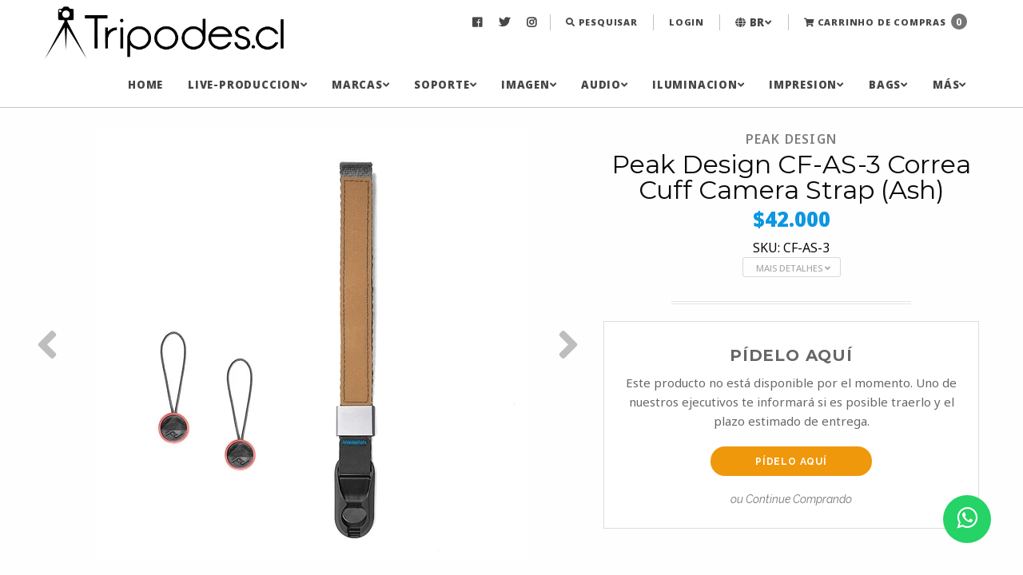

--- FILE ---
content_type: text/html; charset=utf-8
request_url: https://www.tripodes.cl/br/correa-peak-design-cuff-camera-strap-ash-peak-design
body_size: 20530
content:
<!DOCTYPE html>
<!--[if IE 9]><html class="lt-ie10" > <![endif]-->
<html class="no-js" xmlns="http://www.w3.org/1999/xhtml" lang="pt-BR">
<!--<![endif]-->
<head>
  <title>Correa Peak Design Cuff Camera Strap (Ash) Peak Design</title>

  <meta charset="utf-8" />

  <!--<meta http-equiv="x-ua-compatible" content="ie=edge" />-->
  <meta name="description" content="Total tranquilidad en un pequeño paquete de bajo perfil. El nuevo Cuff es la forma más elegante y discreta de proteger su cámara de caídas accidentales. Se conecta de forma rápida y segura a cualquier cámara, binoculares u otro dispositivo utilizando nuestro exclusivo sistema Anchor Link. La presilla para la muñeca se bloquea magnéticamente en l..." />
  <meta name="robots" content="follow, all" />

  <!-- Set the viewport width to device width for mobile -->
  <meta name="viewport" content="width=device-width, initial-scale=1.0" />


  <!-- Facebook Meta tags for Product -->
<meta property="fb:app_id" content="283643215104248" />

  <meta property="og:title" content="Peak Design CF-AS-3 Correa Cuff Camera Strap (Ash) " />
  <meta property="og:type" content="product" />
  
  
  <meta property="og:image" content="https://cdnx.jumpseller.com/tripodes1/image/7932206/cuff-ash-pdp-1-HERO_1024x1024.jpg?1654697597" />
  
  <meta property="og:image" content="https://cdnx.jumpseller.com/tripodes1/image/7932207/cuff-ash-pdp-2_1024x1024.jpg?1654697597" />
  
  <meta property="og:image" content="https://cdnx.jumpseller.com/tripodes1/image/7932208/cuff-ash-pdp-3_1024x1024.jpg?1654697597" />
  
  <meta property="og:image" content="https://cdnx.jumpseller.com/tripodes1/image/7932209/cuff-ash-pdp-4_1024x1024.jpg?1654697597" />
  
  <meta property="og:image" content="https://cdnx.jumpseller.com/tripodes1/image/7932210/cuff-ash-pdp-5_1024x1024.jpg?1654697597" />
  
  <meta property="og:image" content="https://cdnx.jumpseller.com/tripodes1/image/7932211/cuff-ash-pdp-6_1024x1024.jpg?1654697597" />
  
  

  
  <meta property="og:brand" content="PEAK DESIGN" />
  

  <meta property="product:is_product_shareable" content="1" />
  <meta property="product:original_price:amount" content="42000.0"/>
  <meta property="product:original_price:currency" content="CLP"/>
  <meta property="product:price:amount" content="42000.0"/>
  <meta property="product:price:currency" content="CLP"/>

  
  <meta property="product:availability" content="oos"/>
  



<meta property="og:description" content="Total tranquilidad en un pequeño paquete de bajo perfil. El nuevo Cuff es la forma más elegante y discreta de proteger su cámara de caídas accidentales. Se conecta de forma rápida y segura a cualquier cámara, binoculares u otro dispositivo utilizando nuestro exclusivo sistema Anchor Link. La presilla para la muñeca se bloquea magnéticamente en l..." />
<meta property="og:url" content="https://www.tripodes.cl/br/br/correa-peak-design-cuff-camera-strap-ash-peak-design" />
<meta property="og:site_name" content="Tripodes.cl" />
<meta name="twitter:card" content="summary" />


<meta property="og:locale" content="pt_BR" />

<meta property="og:locale:alternate" content="es_CL" />

<meta property="og:locale:alternate" content="en" />



  
  <link rel="canonical" href="/br/correa-peak-design-cuff-camera-strap-ash-peak-design">
  

  
  <link rel="alternate" hreflang="pt_BR" href="https://www.tripodes.cl/br/correa-peak-design-cuff-camera-strap-ash-peak-design" />
  
  <link rel="alternate" hreflang="es_CL" href="https://www.tripodes.cl/correa-peak-design-cuff-camera-strap-ash-peak-design" />
  
  <link rel="alternate" hreflang="en" href="https://www.tripodes.cl/en/correa-peak-design-cuff-camera-strap-ash-peak-design" />
  

  <!-- Google Fonts Libraries -->
  <!-- Raleway -->
<link href="//fonts.googleapis.com/css?family=Raleway:300,300i,400,400i,500,500i,600,600i,700,700i,800,800i" rel="stylesheet">

<!-- Open Sans -->
<link href="//fonts.googleapis.com/css?family=Open+Sans:300,300i,400,400i,600,600i,700,700i" rel="stylesheet">


  <!-- Store Files -->
  <!-- Javascript Files -->
<script type="text/javascript" src="https://assets.jumpseller.com/store/tripodes1/themes/209545/jquery.js?1767819228"></script>

<!-- CSS Files -->
<link rel="stylesheet" href="https://cdnjs.cloudflare.com/ajax/libs/foundation/6.3.1/css/foundation.min.css" integrity="sha256-itWEYdFWzZPBG78bJOOiQIn06QCgN/F0wMDcC4nOhxY=" crossorigin="anonymous" />
<link rel="stylesheet" href="//cdnjs.cloudflare.com/ajax/libs/motion-ui/1.1.1/motion-ui.min.css" />
<link rel="stylesheet" type="text/css" href="https://assets.jumpseller.com/store/tripodes1/themes/209545/styles.min.css?1767819228" />
<link rel="stylesheet" type="text/css" href="https://assets.jumpseller.com/store/tripodes1/themes/209545/styles_pickers.min.css?1767819228" />


<!-- Product Page CSS file -->
<link rel="stylesheet" type="text/css" href="https://assets.jumpseller.com/store/tripodes1/themes/209545/styles_product.css?1767819228" />


<link rel="stylesheet" href="//cdnjs.cloudflare.com/ajax/libs/toastr.js/latest/css/toastr.min.css">


<!-- Font Awesome Icon Library | v5.7.2 -->
<link rel="stylesheet" href="//use.fontawesome.com/releases/v5.7.2/css/all.css" integrity="sha384-fnmOCqbTlWIlj8LyTjo7mOUStjsKC4pOpQbqyi7RrhN7udi9RwhKkMHpvLbHG9Sr" crossorigin="anonymous">




<!-- Slick Slider Files -->
<link rel="stylesheet" type="text/css" href="https://assets.jumpseller.com/store/tripodes1/themes/209545/slick.css?1767819228">
<link rel="stylesheet" type="text/css" href="https://assets.jumpseller.com/store/tripodes1/themes/209545/slick-theme.css?1767819228">


<!-- Script for Product Bottom anchor -->
<script type="text/javascript">
  $(document).ready(function(){
    $('a[href^="#"]').on('click', function(event) {
      var target = $( $(this).attr('href') );

      if( target.length ) {
        event.preventDefault();
        $('html, body').animate({
          scrollTop: target.offset().top - 70
        }, 1000);
      }
    });
  });
</script>


  <script type="application/ld+json">
{
  "@context": "http://schema.org/"
  ,
    "@type": "Product",
    "name": "Peak Design CF-AS-3 Correa Cuff Camera Strap (Ash) ",
    "url": "https://www.tripodes.cl/br/br/correa-peak-design-cuff-camera-strap-ash-peak-design",
    "itemCondition": "http://schema.org/NewCondition",
    "sku": "CF-AS-3",
    "image": "https://cdnx.jumpseller.com/tripodes1/image/7932206/cuff-ash-pdp-1-HERO_1024x1024.jpg?1654697597",
    "productID": "818373020088",
    "description": "Total tranquilidad en un pequeño paquete de bajo perfil. El nuevo Cuff es la forma más elegante y discreta de proteger su cámara de caídas accidentales. Se conecta de forma rápida y segura a cualquier cámara, binoculares u otro dispositivo utilizando nuestro exclusivo sistema Anchor Link. La presilla para la muñeca se bloquea magnéticamente en la posición abierta, o se ajusta cómodamente en la muñeca para mayor seguridad. Nuevo hardware de aluminio totalmente personalizado. Cuando no está en uso, Cuff se almacena como una pulsera para una accesibilidad rápida. Enviado con anclajes V4 actualizados.",
    
    "brand": {
      "@type": "Thing",
      "name": "PEAK DESIGN"
    },
    
    
      "category": "5429",
    
    "offers": {
      
        "@type": "Offer",
        "price": "42000.0",
        "itemCondition": "http://schema.org/NewCondition",
        
        "availability": "http://schema.org/OutOfStock",
        
      
      "priceCurrency": "CLP",
      "seller": {
        "@type": "Organization",
        "name": "Tripodes.cl"
      },
      "url": "https://www.tripodes.cl/br/br/correa-peak-design-cuff-camera-strap-ash-peak-design"
    }
  
}
</script>


  <!-- Store Favicon -->
  <link rel="icon" href="https://assets.jumpseller.com/store/tripodes1/themes/209545/options/11440542/Favicon%20NEGRO%20tripodes.cl%20.png?1603764532">

  
  <script type="text/javascript">
    $(window).scroll(function() {
      var scroll = $(window).scrollTop();

      if (scroll >= 71) {
        $("#main-nav").addClass("scrolling");
      } else {
        $("#main-nav").removeClass("scrolling");
      }
    });
  </script>
  

  <script src="//ajax.googleapis.com/ajax/libs/webfont/1.6.16/webfont.js"></script>
<script type="text/javascript">
  WebFont.load({
    google: {
      families: ["Noto Sans:300,400,500,600,700,800", "Montserrat:300,400,500,600,700,800", "Open Sans:300,400,500,600,700,800"]
    }
  });
</script>

<style type="text/css">
  body, p, span, strong, small, ul, li, .product-info__description, .cart-estimate__field label, #checkout .field label {
    
    font-family: 'Noto Sans', sans-serif !important;
    
  }

 h1, h2, h3, h4, h5, h6, .main-nav__menu-logo-anchor {
    
    font-family: 'Montserrat', sans-serif !important;
    
  }
  .main-nav__menu-item-anchor, .main-nav__menu-item-string,
  .footer-top__menu-item-anchor, .footer-top__menu-item-string,
  *.raleway {
    
    font-family: 'Open Sans', sans-serif !important;
    
  }
  #blog-post__content p, #blog-post__content ul, #blog-post__content ul li, #blog-post__content ol, #blog-post__content ol li,
  .product-description__content {
    font-size: 18px !important;
  }

</style>

	 <meta name='google-site-verification' content='72Kc1qNmmCRNGRlryN-nmcwLXtReyPDMPj2wJbeD_ZI'/> 
 	 <meta name='google-site-verification' content='72Kc1qNmmCRNGRlryN-nmcwLXtReyPDMPj2wJbeD_ZI'/> 
 	 <meta name='google-site-verification' content='72Kc1qNmmCRNGRlryN-nmcwLXtReyPDMPj2wJbeD_ZI'/>
   <link rel="stylesheet" href="https://stackpath.bootstrapcdn.com/font-awesome/4.7.0/css/font-awesome.min.css"> 

   <!-- Google tag (gtag.js) -->
  <script async src="https://www.googletagmanager.com/gtag/js?id=G-G244NCPK1N"></script>
  <script>
    window.dataLayer = window.dataLayer || [];
    function gtag(){dataLayer.push(arguments);}
    gtag('js', new Date());

    gtag('config', 'G-G244NCPK1N');
  </script>
 <meta name="csrf-param" content="authenticity_token" />
<meta name="csrf-token" content="58QgDXUIhwJHEBHaUpWKlBeTJSnjO55cC2wsZI6xWM7IgZwU9SUhqqb1BdOfAbGZs90xpU9PdSF_LkzwUorsmQ" />




  <script async src="https://www.googletagmanager.com/gtag/js?id=G-HX0S1KQJRB"></script>




<script>
  window.dataLayer = window.dataLayer || [];

  function gtag() {
    dataLayer.push(arguments);
  }

  gtag('js', new Date());

  // custom dimensions (for OKRs metrics)
  let custom_dimension_params = { custom_map: {} };
  
  custom_dimension_params['custom_map']['dimension1'] = 'theme';
  custom_dimension_params['theme'] = "kickstart";
  
  

  // Send events to Jumpseller GA Account
  // gtag('config', 'G-JBWEC7QQTS', Object.assign({}, { 'allow_enhanced_conversions': true }, custom_dimension_params));

  // Send events to Store Owner GA Account
  
  gtag('config', 'G-HX0S1KQJRB');
  
  
  

  

  let order_items = null;

  
  // view_item - a user follows a link that goes directly to a product page
  gtag('event', 'view_item', {
    currency: "CLP",
    items: [{
      item_id: "CF-AS-3",
      item_name: "Peak Design CF-AS-3 Correa Cuff Camera Strap (Ash) ",
      discount: "0.0",
      item_brand: "PEAK DESIGN",
      price: "42000.0",
      currency: "CLP"
    }],
    value: "42000.0",
  });

  

  
</script>








<script>
  // Pixel code

  // dont send fb events if page is rendered inside an iframe (like admin theme preview)
  if(window.self === window.top) {
    !function(f,b,e,v,n,t,s){if(f.fbq)return;n=f.fbq=function(){n.callMethod?
    n.callMethod.apply(n,arguments):n.queue.push(arguments)};if(!f._fbq)f._fbq=n;
    n.push=n;n.loaded=!0;n.version='2.0';n.agent='pljumpseller';n.queue=[];t=b.createElement(e);t.async=!0;
    t.src=v;s=b.getElementsByTagName(e)[0];s.parentNode.insertBefore(t,s)}(window,
    document,'script','https://connect.facebook.net/' + getNavigatorLocale() + '/fbevents.js');

    var data = {};

    data.currency = 'CLP';
    data.total = '0.0';
    data.products_count = '0';

    

    data.content_ids = [4582785];
    data.contents = [{"id":4582785,"quantity":1,"item_price":42000.0,"item_discount":0.0}];
    data.single_value = 42000.0;

    // Line to enable Manual Only mode.
    fbq('set', 'autoConfig', false, '2037427150344173');

    // FB Pixel Advanced Matching
    
    
    var advancedCustomerData = {
      'em' : '',
      'fn' : '',
      'ln' : '',
      'ph' : '',
      'ct' : '',
      'zp' : '',
      'country' : ''
    };

    var missingCustomerData = Object.values(advancedCustomerData).some(function(value) { return value.length == 0 });

    if(missingCustomerData) {
      fbq('init', '2037427150344173');
    } else {
      fbq('init', '2037427150344173', advancedCustomerData);
    }

    // PageView - build audience views (default FB Pixel behaviour)
    fbq('track', 'PageView');

    // AddToCart - released on page load after a product was added to cart
    

    // track conversion events, ordered by importance (not in this doc)
    // https://developers.facebook.com/docs/facebook-pixel/api-reference%23events

    
      // ViewContent - When a key page is viewed such as a product page
      

    

    function getNavigatorLocale(){
      return navigator.language.replace(/-/g,'_')
    }
  }
</script>





<script src="https://files.jumpseller.com/javascripts/dist/jumpseller-2.0.0.js" defer="defer"></script></head>

<body>
  <div class="off-canvas-wrapper">
    <div class="off-canvas-wrapper-inner" data-off-canvas-wrapper>
      
      <header class="fixed"><!-- Main Navigation (Desktop Navigation) -->
<nav id="main-nav" class="top-bar  show-for-large" >
  <div class="row  main-nav__container">
  <div class="logo-top">
  <a href="https://www.tripodes.cl/br" class="main-nav__menu-logo-anchor" title="Ir para a página inicial">
            
            <img src="https://images.jumpseller.com/store/tripodes1/store/logo/LOGO_FINAL_TRIPODES.CL_NEGRO_SOLO.png?0" class="main-nav__menu-logo-object" alt="Logo Tripodes.cl">
            
          </a>
  </div>  <!-- end .top-bar-left -->  
  <div class="top-bar-right">
    <ul class="dropdown  menu  main-nav__menu" data-dropdown-menu>
      
      
      <li class="main-nav__menu-item">
        <a href="https://www.facebook.com/tripodes.cl" class="main-nav__menu-item-anchor  main-nav__menu-item-anchor--social" title="Tripodes.cl no Facebook" target="_blank"><i class="fab fa-facebook-f"></i></a>
      </li>
      <!-- end .main-nav__menu-item -->
      

      
      <li class="main-nav__menu-item">
        <a href="https://www.twitter.com/tripodesCl" class="main-nav__menu-item-anchor  main-nav__menu-item-anchor--social" title="Tripodes.cl no Twitter" target="_blank"><i class="fab fa-twitter"></i></a>
      </li>
      <!-- end .main-nav__menu-item -->
      

      
      <li class="main-nav__menu-item">
        <a href="https://www.instagram.com/tripodes.cl" class="main-nav__menu-item-anchor  main-nav__menu-item-anchor--social" title="Tripodes.cl no Instagram" target="_blank"><i class="fab fa-instagram"></i></a>
      </li>
      <!-- end .main-nav__menu-item -->
      

      

      

      

      

      

      

      <li class="main-nav__menu-item"><span class="main-nav__menu-item-divider"></span></li>
      <!-- end divider -->

      
      <li class="main-nav__menu-item">
        <a class="main-nav__menu-item-anchor" title="Pesquisar" role="button" data-open="search-modal"><i class="fas fa-search"></i> Pesquisar</a>
      </li>
      <!-- end .main-nav__menu-item -->

      <li class="main-nav__menu-item"><span class="main-nav__menu-item-divider"></span></li>
      <!-- end divider -->
      

      
      <li class="main-nav__menu-item">
        <a href="/br/customer/login" class="main-nav__menu-item-anchor" title="Login">Login</a>
      </li>
      <!-- end .main-nav__menu-item -->

      <li class="main-nav__menu-item"><span class="main-nav__menu-item-divider"></span></li>
      <!-- end divider -->
      

      
      <li class="main-nav__menu-item">
        
        
        <span class="main-nav__menu-item-anchor" role="button"><i class="fas fa-globe"></i> br<i class="fas fa-angle-down"></i></span>
        
        
        
        
        
        

        <ul class="menu  vertical  main-nav__submenu">
          
          <li class="main-nav__submenu-item">
            <a href="https://www.tripodes.cl/br/correa-peak-design-cuff-camera-strap-ash-peak-design" class="main-nav__submenu-item-anchor" title="Português (Brasil)">Português (Brasil)</a>
          </li>
          <!-- end .main-nav__submenu-item -->
          
          <li class="main-nav__submenu-item">
            <a href="https://www.tripodes.cl/correa-peak-design-cuff-camera-strap-ash-peak-design" class="main-nav__submenu-item-anchor" title="Español (Chile)">Español (Chile)</a>
          </li>
          <!-- end .main-nav__submenu-item -->
          
          <li class="main-nav__submenu-item">
            <a href="https://www.tripodes.cl/en/correa-peak-design-cuff-camera-strap-ash-peak-design" class="main-nav__submenu-item-anchor" title="English">English</a>
          </li>
          <!-- end .main-nav__submenu-item -->
          
        </ul>
        <!-- end .main-nav__submenu -->
      </li>
      <!-- end .secondary-nav__menu-item -->

      <li class="main-nav__menu-item"><span class="main-nav__menu-item-divider"></span></li>
      <!-- end divider -->
      

      

      <li class="main-nav__menu-item">
        <a href="/br/cart" class="main-nav__menu-item-anchor  main-nav__menu-item-anchor--cart" title="Ir para o Carrinho de Compras">
          <i class="fas fa-shopping-cart"></i> Carrinho de Compras <span class="cart-size">0</span>
        </a>
      </li>
      <!-- end .main-nav__menu-item -->
      
    </ul>
    <!-- end .toolbar-menu -->
  </div>
  <!-- end .top-bar-right -->

    <div class="top-bar-left">
      <ul class="dropdown  menu  main-nav__menu" data-dropdown-menu>
        <li class="main-nav__menu-logo" style="display:none;">
          <a href="https://www.tripodes.cl/br" class="main-nav__menu-logo-anchor" title="Ir para a página inicial">
            
            <img src="https://images.jumpseller.com/store/tripodes1/store/logo/LOGO_FINAL_TRIPODES.CL_NEGRO_SOLO.png?0" class="main-nav__menu-logo-object" alt="Logo Tripodes.cl">
            
          </a>
        </li>
         <!-- end .main-nav__menu-logo comentarizado por CQuezada -->

        
        
        
        <li class="main-nav__menu-item">
          <a href="/br/" class="main-nav__menu-item-anchor" title="Ir para HOME">HOME</a>
          
        </li>
        <!-- end .main-nav__menu-item -->
        
        <li class="main-nav__menu-item">
          <a href="/br/live-production" class="main-nav__menu-item-anchor" title="Ir para LIVE-PRODUCCION">LIVE-PRODUCCION<i class="fas fa-angle-down"></i></a>
          
          <ul class="menu  vertical  main-nav__submenu">
            
            <li class="main-nav__submenu-item">
              <a href="/br/streaming" class="main-nav__submenu-item-anchor" title="Ir para STREAMING">STREAMING</a>

              
            </li>
            <!-- end .main-nav__submenu-item -->
            
            <li class="main-nav__submenu-item">
              <a href="/br/intercomunicadores" class="main-nav__submenu-item-anchor" title="Ir para INTERCOMUNICADORES">INTERCOMUNICADORES</a>

              
            </li>
            <!-- end .main-nav__submenu-item -->
            
            <li class="main-nav__submenu-item">
              <a href="/br/witalk" class="main-nav__submenu-item-anchor" title="Ir para WITALK">WITALK</a>

              
            </li>
            <!-- end .main-nav__submenu-item -->
            
            <li class="main-nav__submenu-item">
              <a href="/br/interfaces" class="main-nav__submenu-item-anchor" title="Ir para INTERFACES">INTERFACES</a>

              
            </li>
            <!-- end .main-nav__submenu-item -->
            
            <li class="main-nav__submenu-item">
              <a href="/br/transmision-de-video" class="main-nav__submenu-item-anchor" title="Ir para TRANSMISIÓN DE VIDEO">TRANSMISIÓN DE VIDEO</a>

              
            </li>
            <!-- end .main-nav__submenu-item -->
            
            <li class="main-nav__submenu-item">
              <a href="/br/accsoon" class="main-nav__submenu-item-anchor" title="Ir para ACCSOON">ACCSOON</a>

              
            </li>
            <!-- end .main-nav__submenu-item -->
            
          </ul>
          <!-- end .main-nav__submenu -->
          
        </li>
        <!-- end .main-nav__menu-item -->
        
        <li class="main-nav__menu-item">
          <a href="/br/marcas" class="main-nav__menu-item-anchor" title="Ir para MARCAS">MARCAS<i class="fas fa-angle-down"></i></a>
          
          <ul class="menu  vertical  main-nav__submenu">
            
            <li class="main-nav__submenu-item">
              <a href="/br/dji" class="main-nav__submenu-item-anchor" title="Ir para DJI">DJI</a>

              
            </li>
            <!-- end .main-nav__submenu-item -->
            
            <li class="main-nav__submenu-item">
              <a href="/br/manfrotto" class="main-nav__submenu-item-anchor" title="Ir para MANFROTTO">MANFROTTO</a>

              
            </li>
            <!-- end .main-nav__submenu-item -->
            
            <li class="main-nav__submenu-item">
              <a href="/br/lowepro" class="main-nav__submenu-item-anchor" title="Ir para LOWEPRO">LOWEPRO</a>

              
            </li>
            <!-- end .main-nav__submenu-item -->
            
            <li class="main-nav__submenu-item">
              <a href="/br/cases/maletas/pelican" class="main-nav__submenu-item-anchor" title="Ir para PELICAN">PELICAN</a>

              
            </li>
            <!-- end .main-nav__submenu-item -->
            
            <li class="main-nav__submenu-item">
              <a href="/br/boya" class="main-nav__submenu-item-anchor" title="Ir para BOYA">BOYA</a>

              
            </li>
            <!-- end .main-nav__submenu-item -->
            
            <li class="main-nav__submenu-item">
              <a href="/br/audio/zoom" class="main-nav__submenu-item-anchor" title="Ir para ZOOM">ZOOM</a>

              
            </li>
            <!-- end .main-nav__submenu-item -->
            
            <li class="main-nav__submenu-item">
              <a href="/br/ulanzi" class="main-nav__submenu-item-anchor" title="Ir para ULANZI">ULANZI</a>

              
            </li>
            <!-- end .main-nav__submenu-item -->
            
            <li class="main-nav__submenu-item">
              <a href="/br/joby" class="main-nav__submenu-item-anchor" title="Ir para JOBY">JOBY</a>

              
            </li>
            <!-- end .main-nav__submenu-item -->
            
            <li class="main-nav__submenu-item">
              <a href="/br/leofoto" class="main-nav__submenu-item-anchor" title="Ir para LEOFOTO">LEOFOTO</a>

              
            </li>
            <!-- end .main-nav__submenu-item -->
            
            <li class="main-nav__submenu-item">
              <a href="/br/canon" class="main-nav__submenu-item-anchor" title="Ir para CANON">CANON</a>

              
            </li>
            <!-- end .main-nav__submenu-item -->
            
            <li class="main-nav__submenu-item">
              <a href="/br/fujifilm" class="main-nav__submenu-item-anchor" title="Ir para FUJIFILM">FUJIFILM</a>

              
            </li>
            <!-- end .main-nav__submenu-item -->
            
            <li class="main-nav__submenu-item">
              <a href="/br/olympus" class="main-nav__submenu-item-anchor" title="Ir para OLYMPUS">OLYMPUS</a>

              
            </li>
            <!-- end .main-nav__submenu-item -->
            
            <li class="main-nav__submenu-item">
              <a href="/br/viltrox" class="main-nav__submenu-item-anchor" title="Ir para VILTROX">VILTROX</a>

              
            </li>
            <!-- end .main-nav__submenu-item -->
            
            <li class="main-nav__submenu-item">
              <a href="/br/tamron" class="main-nav__submenu-item-anchor" title="Ir para TAMRON">TAMRON</a>

              
            </li>
            <!-- end .main-nav__submenu-item -->
            
            <li class="main-nav__submenu-item">
              <a href="/br/sigma" class="main-nav__submenu-item-anchor" title="Ir para SIGMA">SIGMA</a>

              
            </li>
            <!-- end .main-nav__submenu-item -->
            
            <li class="main-nav__submenu-item">
              <a href="/br/soligor" class="main-nav__submenu-item-anchor" title="Ir para SOLIGOR">SOLIGOR</a>

              
            </li>
            <!-- end .main-nav__submenu-item -->
            
            <li class="main-nav__submenu-item">
              <a href="/br/powerwin" class="main-nav__submenu-item-anchor" title="Ir para POWERWIN">POWERWIN</a>

              
            </li>
            <!-- end .main-nav__submenu-item -->
            
            <li class="main-nav__submenu-item">
              <a href="/br/godox" class="main-nav__submenu-item-anchor" title="Ir para GODOX">GODOX</a>

              
            </li>
            <!-- end .main-nav__submenu-item -->
            
            <li class="main-nav__submenu-item">
              <a href="/br/bronkey" class="main-nav__submenu-item-anchor" title="Ir para BRONKEY">BRONKEY</a>

              
            </li>
            <!-- end .main-nav__submenu-item -->
            
            <li class="main-nav__submenu-item">
              <a href="/br/bd-company" class="main-nav__submenu-item-anchor" title="Ir para BD COMPANY">BD COMPANY</a>

              
            </li>
            <!-- end .main-nav__submenu-item -->
            
            <li class="main-nav__submenu-item">
              <a href="/br/canson-infinity" class="main-nav__submenu-item-anchor" title="Ir para CANSON INFINITY">CANSON INFINITY</a>

              
            </li>
            <!-- end .main-nav__submenu-item -->
            
            <li class="main-nav__submenu-item">
              <a href="/br/hahnemuhle" class="main-nav__submenu-item-anchor" title="Ir para HAHNEMUHLE">HAHNEMUHLE</a>

              
            </li>
            <!-- end .main-nav__submenu-item -->
            
            <li class="main-nav__submenu-item">
              <a href="/br/hprc" class="main-nav__submenu-item-anchor" title="Ir para HPRC">HPRC</a>

              
            </li>
            <!-- end .main-nav__submenu-item -->
            
            <li class="main-nav__submenu-item">
              <a href="/br/elinchrom" class="main-nav__submenu-item-anchor" title="Ir para ELINCHROM">ELINCHROM</a>

              
            </li>
            <!-- end .main-nav__submenu-item -->
            
            <li class="main-nav__submenu-item">
              <a href="/br/gopro" class="main-nav__submenu-item-anchor" title="Ir para GOPRO">GOPRO</a>

              
            </li>
            <!-- end .main-nav__submenu-item -->
            
          </ul>
          <!-- end .main-nav__submenu -->
          
        </li>
        <!-- end .main-nav__menu-item -->
        
        <li class="main-nav__menu-item">
          <a href="/br/soporte" class="main-nav__menu-item-anchor" title="Ir para SOPORTE">SOPORTE<i class="fas fa-angle-down"></i></a>
          
          <ul class="menu  vertical  main-nav__submenu">
            
            <li class="main-nav__submenu-item">
              <a href="/br/tripodes" class="main-nav__submenu-item-anchor" title="Ir para TRÍPODES">TRÍPODES<i class="fas fa-angle-right"></i></a>

              
              <ul class="menu  vertical  main-nav__submenu">
                
                <li class="main-nav__submenu-item">
                  <a href="/br/tripodes" class="main-nav__submenu-item-anchor" title="Ir para VER TODOS LOS TRÍPODES">VER TODOS LOS TRÍPODES</a>
                </li>
                <!-- end .main-nav__submenu-item -->
                
                <li class="main-nav__submenu-item">
                  <a href="/br/soportes/stands" class="main-nav__submenu-item-anchor" title="Ir para SOPORTES/STANDS">SOPORTES/STANDS</a>
                </li>
                <!-- end .main-nav__submenu-item -->
                
                <li class="main-nav__submenu-item">
                  <a href="/br/atril-microfonos" class="main-nav__submenu-item-anchor" title="Ir para ATRIL MICROFONOS">ATRIL MICROFONOS</a>
                </li>
                <!-- end .main-nav__submenu-item -->
                
              </ul>
              <!-- end .main-nav__submenu -->
              
            </li>
            <!-- end .main-nav__submenu-item -->
            
            <li class="main-nav__submenu-item">
              <a href="/br/tripodes-por-marca" class="main-nav__submenu-item-anchor" title="Ir para TRÍPODES POR MARCA">TRÍPODES POR MARCA<i class="fas fa-angle-right"></i></a>

              
              <ul class="menu  vertical  main-nav__submenu">
                
                <li class="main-nav__submenu-item">
                  <a href="/br/tripodes-manfrotto" class="main-nav__submenu-item-anchor" title="Ir para TRÍPODES MANFROTTO">TRÍPODES MANFROTTO</a>
                </li>
                <!-- end .main-nav__submenu-item -->
                
                <li class="main-nav__submenu-item">
                  <a href="/br/tripodes-benro" class="main-nav__submenu-item-anchor" title="Ir para TRÍPODES BENRO">TRÍPODES BENRO</a>
                </li>
                <!-- end .main-nav__submenu-item -->
                
                <li class="main-nav__submenu-item">
                  <a href="/br/tripodes-leofoto" class="main-nav__submenu-item-anchor" title="Ir para TRIPODES LEOFOTO">TRIPODES LEOFOTO</a>
                </li>
                <!-- end .main-nav__submenu-item -->
                
                <li class="main-nav__submenu-item">
                  <a href="/br/tripodes-ulanzi" class="main-nav__submenu-item-anchor" title="Ir para TRIPODES ULANZI">TRIPODES ULANZI</a>
                </li>
                <!-- end .main-nav__submenu-item -->
                
                <li class="main-nav__submenu-item">
                  <a href="/br/tripodes-joby" class="main-nav__submenu-item-anchor" title="Ir para TRÍPODES JOBY">TRÍPODES JOBY</a>
                </li>
                <!-- end .main-nav__submenu-item -->
                
                <li class="main-nav__submenu-item">
                  <a href="/br/tripodes-otras-marcas" class="main-nav__submenu-item-anchor" title="Ir para TRÍPODES OTRAS MARCAS">TRÍPODES OTRAS MARCAS</a>
                </li>
                <!-- end .main-nav__submenu-item -->
                
              </ul>
              <!-- end .main-nav__submenu -->
              
            </li>
            <!-- end .main-nav__submenu-item -->
            
            <li class="main-nav__submenu-item">
              <a href="/br/monopies" class="main-nav__submenu-item-anchor" title="Ir para MONOPIES/SELFIESTICKS">MONOPIES/SELFIESTICKS</a>

              
            </li>
            <!-- end .main-nav__submenu-item -->
            
            <li class="main-nav__submenu-item">
              <a href="/br/sliders" class="main-nav__submenu-item-anchor" title="Ir para SLIDERS">SLIDERS</a>

              
            </li>
            <!-- end .main-nav__submenu-item -->
            
            <li class="main-nav__submenu-item">
              <a href="/br/cabezales" class="main-nav__submenu-item-anchor" title="Ir para CABEZALES">CABEZALES<i class="fas fa-angle-right"></i></a>

              
              <ul class="menu  vertical  main-nav__submenu">
                
                <li class="main-nav__submenu-item">
                  <a href="/br/cabezales-foto" class="main-nav__submenu-item-anchor" title="Ir para CABEZALES FOTO">CABEZALES FOTO</a>
                </li>
                <!-- end .main-nav__submenu-item -->
                
                <li class="main-nav__submenu-item">
                  <a href="/br/cabezales-video" class="main-nav__submenu-item-anchor" title="Ir para CABEZALES VIDEO">CABEZALES VIDEO</a>
                </li>
                <!-- end .main-nav__submenu-item -->
                
                <li class="main-nav__submenu-item">
                  <a href="/br/placas-cabezales" class="main-nav__submenu-item-anchor" title="Ir para PLACAS CABEZALES">PLACAS CABEZALES</a>
                </li>
                <!-- end .main-nav__submenu-item -->
                
                <li class="main-nav__submenu-item">
                  <a href="/br/todos-los-cabezales" class="main-nav__submenu-item-anchor" title="Ir para TODOS LOS CABEZALES">TODOS LOS CABEZALES</a>
                </li>
                <!-- end .main-nav__submenu-item -->
                
              </ul>
              <!-- end .main-nav__submenu -->
              
            </li>
            <!-- end .main-nav__submenu-item -->
            
            <li class="main-nav__submenu-item">
              <a href="/br/estabilizadores" class="main-nav__submenu-item-anchor" title="Ir para ESTABILIZADORES">ESTABILIZADORES</a>

              
            </li>
            <!-- end .main-nav__submenu-item -->
            
            <li class="main-nav__submenu-item">
              <a href="/br/partes-y-piezas" class="main-nav__submenu-item-anchor" title="Ir para PARTES/PIEZAS">PARTES/PIEZAS<i class="fas fa-angle-right"></i></a>

              
              <ul class="menu  vertical  main-nav__submenu">
                
                <li class="main-nav__submenu-item">
                  <a href="/br/prensas/clamp" class="main-nav__submenu-item-anchor" title="Ir para PRENSAS/CLAMP">PRENSAS/CLAMP</a>
                </li>
                <!-- end .main-nav__submenu-item -->
                
                <li class="main-nav__submenu-item">
                  <a href="/br/brazos/magic-arm" class="main-nav__submenu-item-anchor" title="Ir para BRAZOS/MAGIC ARM">BRAZOS/MAGIC ARM</a>
                </li>
                <!-- end .main-nav__submenu-item -->
                
                <li class="main-nav__submenu-item">
                  <a href="/br/espigas/pivotes" class="main-nav__submenu-item-anchor" title="Ir para ESPIGAS/PIVOTES">ESPIGAS/PIVOTES</a>
                </li>
                <!-- end .main-nav__submenu-item -->
                
                <li class="main-nav__submenu-item">
                  <a href="/br/bracket/swivel" class="main-nav__submenu-item-anchor" title="Ir para BRACKET/SWIVEL">BRACKET/SWIVEL</a>
                </li>
                <!-- end .main-nav__submenu-item -->
                
                <li class="main-nav__submenu-item">
                  <a href="/br/repuestos" class="main-nav__submenu-item-anchor" title="Ir para REPUESTOS">REPUESTOS</a>
                </li>
                <!-- end .main-nav__submenu-item -->
                
                <li class="main-nav__submenu-item">
                  <a href="/br/implementos" class="main-nav__submenu-item-anchor" title="Ir para IMPLEMENTOS">IMPLEMENTOS</a>
                </li>
                <!-- end .main-nav__submenu-item -->
                
                <li class="main-nav__submenu-item">
                  <a href="/br/todo-partes-y-piezas" class="main-nav__submenu-item-anchor" title="Ir para TODO PARTES Y PIEZAS">TODO PARTES Y PIEZAS</a>
                </li>
                <!-- end .main-nav__submenu-item -->
                
              </ul>
              <!-- end .main-nav__submenu -->
              
            </li>
            <!-- end .main-nav__submenu-item -->
            
          </ul>
          <!-- end .main-nav__submenu -->
          
        </li>
        <!-- end .main-nav__menu-item -->
        
        <li class="main-nav__menu-item">
          <a href="/br/imagen" class="main-nav__menu-item-anchor" title="Ir para IMAGEN">IMAGEN<i class="fas fa-angle-down"></i></a>
          
          <ul class="menu  vertical  main-nav__submenu">
            
            <li class="main-nav__submenu-item">
              <a href="/br/drones" class="main-nav__submenu-item-anchor" title="Ir para DRONES">DRONES</a>

              
            </li>
            <!-- end .main-nav__submenu-item -->
            
            <li class="main-nav__submenu-item">
              <a href="/br/camaras" class="main-nav__submenu-item-anchor" title="Ir para CÁMARAS">CÁMARAS<i class="fas fa-angle-right"></i></a>

              
              <ul class="menu  vertical  main-nav__submenu">
                
                <li class="main-nav__submenu-item">
                  <a href="/br/camaras" class="main-nav__submenu-item-anchor" title="Ir para TODAS LAS CÁMARAS">TODAS LAS CÁMARAS</a>
                </li>
                <!-- end .main-nav__submenu-item -->
                
                <li class="main-nav__submenu-item">
                  <a href="/br/camaras/canon" class="main-nav__submenu-item-anchor" title="Ir para CÁMARAS CANON">CÁMARAS CANON</a>
                </li>
                <!-- end .main-nav__submenu-item -->
                
                <li class="main-nav__submenu-item">
                  <a href="/br/camaras-sony" class="main-nav__submenu-item-anchor" title="Ir para CÁMARAS SONY">CÁMARAS SONY</a>
                </li>
                <!-- end .main-nav__submenu-item -->
                
                <li class="main-nav__submenu-item">
                  <a href="/br/mirrorless-fujifilm" class="main-nav__submenu-item-anchor" title="Ir para CÁMARAS FUJIFILM">CÁMARAS FUJIFILM</a>
                </li>
                <!-- end .main-nav__submenu-item -->
                
                <li class="main-nav__submenu-item">
                  <a href="/br/mirrorless-olympus" class="main-nav__submenu-item-anchor" title="Ir para CÁMARAS OLYMPUS">CÁMARAS OLYMPUS</a>
                </li>
                <!-- end .main-nav__submenu-item -->
                
                <li class="main-nav__submenu-item">
                  <a href="/br/camaras-gopro" class="main-nav__submenu-item-anchor" title="Ir para CÁMARAS GOPRO">CÁMARAS GOPRO</a>
                </li>
                <!-- end .main-nav__submenu-item -->
                
                <li class="main-nav__submenu-item">
                  <a href="/br/camaras-dji" class="main-nav__submenu-item-anchor" title="Ir para CÁMARAS DJI">CÁMARAS DJI</a>
                </li>
                <!-- end .main-nav__submenu-item -->
                
                <li class="main-nav__submenu-item">
                  <a href="/br/insta360" class="main-nav__submenu-item-anchor" title="Ir para CÁMARAS INSTA360">CÁMARAS INSTA360</a>
                </li>
                <!-- end .main-nav__submenu-item -->
                
                <li class="main-nav__submenu-item">
                  <a href="/br/camaras-blackmagic" class="main-nav__submenu-item-anchor" title="Ir para CÁMARAS BLACKMAGIC">CÁMARAS BLACKMAGIC</a>
                </li>
                <!-- end .main-nav__submenu-item -->
                
                <li class="main-nav__submenu-item">
                  <a href="/br/camaras/camaras-de-video" class="main-nav__submenu-item-anchor" title="Ir para VIDEOCÁMARAS">VIDEOCÁMARAS</a>
                </li>
                <!-- end .main-nav__submenu-item -->
                
                <li class="main-nav__submenu-item">
                  <a href="/br/videoconferencias" class="main-nav__submenu-item-anchor" title="Ir para VIDEOCONFERENCIA">VIDEOCONFERENCIA</a>
                </li>
                <!-- end .main-nav__submenu-item -->
                
                <li class="main-nav__submenu-item">
                  <a href="/br/camaras/gran-formato" class="main-nav__submenu-item-anchor" title="Ir para CÁMARAS GRAN FORMATO">CÁMARAS GRAN FORMATO</a>
                </li>
                <!-- end .main-nav__submenu-item -->
                
              </ul>
              <!-- end .main-nav__submenu -->
              
            </li>
            <!-- end .main-nav__submenu-item -->
            
            <li class="main-nav__submenu-item">
              <a href="/br/por-montura" class="main-nav__submenu-item-anchor" title="Ir para LENTES POR MONTURA">LENTES POR MONTURA<i class="fas fa-angle-right"></i></a>

              
              <ul class="menu  vertical  main-nav__submenu">
                
                <li class="main-nav__submenu-item">
                  <a href="/br/para-canon" class="main-nav__submenu-item-anchor" title="Ir para PARA CANON">PARA CANON</a>
                </li>
                <!-- end .main-nav__submenu-item -->
                
                <li class="main-nav__submenu-item">
                  <a href="/br/para-sony" class="main-nav__submenu-item-anchor" title="Ir para PARA SONY">PARA SONY</a>
                </li>
                <!-- end .main-nav__submenu-item -->
                
                <li class="main-nav__submenu-item">
                  <a href="/br/para-fujifilm" class="main-nav__submenu-item-anchor" title="Ir para PARA FUJIFILM">PARA FUJIFILM</a>
                </li>
                <!-- end .main-nav__submenu-item -->
                
                <li class="main-nav__submenu-item">
                  <a href="/br/para-nikon" class="main-nav__submenu-item-anchor" title="Ir para PARA NIKON">PARA NIKON</a>
                </li>
                <!-- end .main-nav__submenu-item -->
                
              </ul>
              <!-- end .main-nav__submenu -->
              
            </li>
            <!-- end .main-nav__submenu-item -->
            
            <li class="main-nav__submenu-item">
              <a href="/br/por-marca" class="main-nav__submenu-item-anchor" title="Ir para LENTES POR MARCA">LENTES POR MARCA<i class="fas fa-angle-right"></i></a>

              
              <ul class="menu  vertical  main-nav__submenu">
                
                <li class="main-nav__submenu-item">
                  <a href="/br/lentes-tamron" class="main-nav__submenu-item-anchor" title="Ir para LENTES TAMRON">LENTES TAMRON</a>
                </li>
                <!-- end .main-nav__submenu-item -->
                
                <li class="main-nav__submenu-item">
                  <a href="/br/lentes-samyang" class="main-nav__submenu-item-anchor" title="Ir para LENTES SAMYANG">LENTES SAMYANG</a>
                </li>
                <!-- end .main-nav__submenu-item -->
                
                <li class="main-nav__submenu-item">
                  <a href="/br/lentes-sigma" class="main-nav__submenu-item-anchor" title="Ir para LENTES SIGMA">LENTES SIGMA</a>
                </li>
                <!-- end .main-nav__submenu-item -->
                
                <li class="main-nav__submenu-item">
                  <a href="/br/lentes-canon" class="main-nav__submenu-item-anchor" title="Ir para LENTES CANON">LENTES CANON</a>
                </li>
                <!-- end .main-nav__submenu-item -->
                
                <li class="main-nav__submenu-item">
                  <a href="/br/lentes-sony" class="main-nav__submenu-item-anchor" title="Ir para LENTES SONY">LENTES SONY</a>
                </li>
                <!-- end .main-nav__submenu-item -->
                
                <li class="main-nav__submenu-item">
                  <a href="/br/lentes-fujifilm" class="main-nav__submenu-item-anchor" title="Ir para LENTES FUJIFILM">LENTES FUJIFILM</a>
                </li>
                <!-- end .main-nav__submenu-item -->
                
              </ul>
              <!-- end .main-nav__submenu -->
              
            </li>
            <!-- end .main-nav__submenu-item -->
            
            <li class="main-nav__submenu-item">
              <a href="/br/todos-los-lentes" class="main-nav__submenu-item-anchor" title="Ir para TODOS LOS LENTES">TODOS LOS LENTES</a>

              
            </li>
            <!-- end .main-nav__submenu-item -->
            
            <li class="main-nav__submenu-item">
              <a href="/br/filtros" class="main-nav__submenu-item-anchor" title="Ir para FILTROS">FILTROS<i class="fas fa-angle-right"></i></a>

              
              <ul class="menu  vertical  main-nav__submenu">
                
                <li class="main-nav__submenu-item">
                  <a href="/br/filtros-uv" class="main-nav__submenu-item-anchor" title="Ir para FILTROS UV">FILTROS UV</a>
                </li>
                <!-- end .main-nav__submenu-item -->
                
                <li class="main-nav__submenu-item">
                  <a href="/br/filtros-cpl" class="main-nav__submenu-item-anchor" title="Ir para FILTROS CPL">FILTROS CPL</a>
                </li>
                <!-- end .main-nav__submenu-item -->
                
                <li class="main-nav__submenu-item">
                  <a href="/br/filtros-nd" class="main-nav__submenu-item-anchor" title="Ir para FILTROS ND">FILTROS ND</a>
                </li>
                <!-- end .main-nav__submenu-item -->
                
                <li class="main-nav__submenu-item">
                  <a href="/br/filtros-eclipse" class="main-nav__submenu-item-anchor" title="Ir para FILTROS ECLIPSE">FILTROS ECLIPSE</a>
                </li>
                <!-- end .main-nav__submenu-item -->
                
                <li class="main-nav__submenu-item">
                  <a href="/br/adaptadores-filtros" class="main-nav__submenu-item-anchor" title="Ir para ADAPTADORES FILTROS">ADAPTADORES FILTROS</a>
                </li>
                <!-- end .main-nav__submenu-item -->
                
                <li class="main-nav__submenu-item">
                  <a href="/br/filtros" class="main-nav__submenu-item-anchor" title="Ir para TODOS LOS FILTROS">TODOS LOS FILTROS</a>
                </li>
                <!-- end .main-nav__submenu-item -->
                
              </ul>
              <!-- end .main-nav__submenu -->
              
            </li>
            <!-- end .main-nav__submenu-item -->
            
            <li class="main-nav__submenu-item">
              <a href="/br/parasol/lens-hood" class="main-nav__submenu-item-anchor" title="Ir para PARASOL / LENS HOOD">PARASOL / LENS HOOD</a>

              
            </li>
            <!-- end .main-nav__submenu-item -->
            
            <li class="main-nav__submenu-item">
              <a href="/br/correas-para-camaras" class="main-nav__submenu-item-anchor" title="Ir para ACCESORIOS CÁMARAS">ACCESORIOS CÁMARAS</a>

              
            </li>
            <!-- end .main-nav__submenu-item -->
            
            <li class="main-nav__submenu-item">
              <a href="/br/oculares/tapas" class="main-nav__submenu-item-anchor" title="Ir para OCULARES/TAPAS">OCULARES/TAPAS</a>

              
            </li>
            <!-- end .main-nav__submenu-item -->
            
            <li class="main-nav__submenu-item">
              <a href="/br/smartphone" class="main-nav__submenu-item-anchor" title="Ir para SMARTPHONE">SMARTPHONE</a>

              
            </li>
            <!-- end .main-nav__submenu-item -->
            
            <li class="main-nav__submenu-item">
              <a href="/br/drones-submarinos" class="main-nav__submenu-item-anchor" title="Ir para DRONES SUBMARINOS">DRONES SUBMARINOS</a>

              
            </li>
            <!-- end .main-nav__submenu-item -->
            
          </ul>
          <!-- end .main-nav__submenu -->
          
        </li>
        <!-- end .main-nav__menu-item -->
        
        <li class="main-nav__menu-item">
          <a href="/br/audio" class="main-nav__menu-item-anchor" title="Ir para AUDIO">AUDIO<i class="fas fa-angle-down"></i></a>
          
          <ul class="menu  vertical  main-nav__submenu">
            
            <li class="main-nav__submenu-item">
              <a href="/br/microfonos" class="main-nav__submenu-item-anchor" title="Ir para MICRÓFONOS">MICRÓFONOS<i class="fas fa-angle-right"></i></a>

              
              <ul class="menu  vertical  main-nav__submenu">
                
                <li class="main-nav__submenu-item">
                  <a href="/br/lavalier" class="main-nav__submenu-item-anchor" title="Ir para LAVALIER">LAVALIER</a>
                </li>
                <!-- end .main-nav__submenu-item -->
                
                <li class="main-nav__submenu-item">
                  <a href="/br/shotgun" class="main-nav__submenu-item-anchor" title="Ir para SHOTGUN">SHOTGUN</a>
                </li>
                <!-- end .main-nav__submenu-item -->
                
                <li class="main-nav__submenu-item">
                  <a href="/br/de-mano" class="main-nav__submenu-item-anchor" title="Ir para DE MANO">DE MANO</a>
                </li>
                <!-- end .main-nav__submenu-item -->
                
                <li class="main-nav__submenu-item">
                  <a href="/br/audio/de-estudio" class="main-nav__submenu-item-anchor" title="Ir para DE ESTUDIO/PODCAST">DE ESTUDIO/PODCAST</a>
                </li>
                <!-- end .main-nav__submenu-item -->
                
                <li class="main-nav__submenu-item">
                  <a href="/br/todos-los-microfonos" class="main-nav__submenu-item-anchor" title="Ir para TODOS LOS MICRÓFONOS">TODOS LOS MICRÓFONOS</a>
                </li>
                <!-- end .main-nav__submenu-item -->
                
              </ul>
              <!-- end .main-nav__submenu -->
              
            </li>
            <!-- end .main-nav__submenu-item -->
            
            <li class="main-nav__submenu-item">
              <a href="/br/grabadoras" class="main-nav__submenu-item-anchor" title="Ir para GRABADORAS">GRABADORAS</a>

              
            </li>
            <!-- end .main-nav__submenu-item -->
            
            <li class="main-nav__submenu-item">
              <a href="/br/intercomunicadores" class="main-nav__submenu-item-anchor" title="Ir para INTERCOMUNICADORES">INTERCOMUNICADORES</a>

              
            </li>
            <!-- end .main-nav__submenu-item -->
            
            <li class="main-nav__submenu-item">
              <a href="/br/interfaces" class="main-nav__submenu-item-anchor" title="Ir para INTERFACES">INTERFACES</a>

              
            </li>
            <!-- end .main-nav__submenu-item -->
            
            <li class="main-nav__submenu-item">
              <a href="/br/parlantes" class="main-nav__submenu-item-anchor" title="Ir para PARLANTES">PARLANTES<i class="fas fa-angle-right"></i></a>

              
              <ul class="menu  vertical  main-nav__submenu">
                
                <li class="main-nav__submenu-item">
                  <a href="/br/parlantes-jbl" class="main-nav__submenu-item-anchor" title="Ir para PARLANTES JBL">PARLANTES JBL</a>
                </li>
                <!-- end .main-nav__submenu-item -->
                
                <li class="main-nav__submenu-item">
                  <a href="/br/parlantes-sony" class="main-nav__submenu-item-anchor" title="Ir para PARLANTES SONY">PARLANTES SONY</a>
                </li>
                <!-- end .main-nav__submenu-item -->
                
                <li class="main-nav__submenu-item">
                  <a href="/br/parlantes-harman-kardon" class="main-nav__submenu-item-anchor" title="Ir para PARLANTES HARMAN KARDON">PARLANTES HARMAN KARDON</a>
                </li>
                <!-- end .main-nav__submenu-item -->
                
              </ul>
              <!-- end .main-nav__submenu -->
              
            </li>
            <!-- end .main-nav__submenu-item -->
            
            <li class="main-nav__submenu-item">
              <a href="/br/accesorios/cables" class="main-nav__submenu-item-anchor" title="Ir para ACCESORIOS/CABLES">ACCESORIOS/CABLES</a>

              
            </li>
            <!-- end .main-nav__submenu-item -->
            
            <li class="main-nav__submenu-item">
              <a href="/br/ca%C3%B1as/boompole" class="main-nav__submenu-item-anchor" title="Ir para CAÑAS/BOOMPOLE">CAÑAS/BOOMPOLE</a>

              
            </li>
            <!-- end .main-nav__submenu-item -->
            
            <li class="main-nav__submenu-item">
              <a href="/br/paraviento-microfonos" class="main-nav__submenu-item-anchor" title="Ir para PARAVIENTOS">PARAVIENTOS</a>

              
            </li>
            <!-- end .main-nav__submenu-item -->
            
            <li class="main-nav__submenu-item">
              <a href="/br/audifonos" class="main-nav__submenu-item-anchor" title="Ir para AUDÍFONOS">AUDÍFONOS</a>

              
            </li>
            <!-- end .main-nav__submenu-item -->
            
            <li class="main-nav__submenu-item">
              <a href="/br/audio-profesional" class="main-nav__submenu-item-anchor" title="Ir para AUDIO PROFESIONAL">AUDIO PROFESIONAL</a>

              
            </li>
            <!-- end .main-nav__submenu-item -->
            
          </ul>
          <!-- end .main-nav__submenu -->
          
        </li>
        <!-- end .main-nav__menu-item -->
        
        <li class="main-nav__menu-item">
          <a href="/br/iluminacion" class="main-nav__menu-item-anchor" title="Ir para ILUMINACION">ILUMINACION<i class="fas fa-angle-down"></i></a>
          
          <ul class="menu  vertical  main-nav__submenu">
            
            <li class="main-nav__submenu-item">
              <a href="/br/luz-led" class="main-nav__submenu-item-anchor" title="Ir para LUZ LED">LUZ LED</a>

              
            </li>
            <!-- end .main-nav__submenu-item -->
            
            <li class="main-nav__submenu-item">
              <a href="/br/flash-speedlite" class="main-nav__submenu-item-anchor" title="Ir para FLASH SPEEDLITE">FLASH SPEEDLITE</a>

              
            </li>
            <!-- end .main-nav__submenu-item -->
            
            <li class="main-nav__submenu-item">
              <a href="/br/flash-estudio" class="main-nav__submenu-item-anchor" title="Ir para FLASH ESTUDIO">FLASH ESTUDIO</a>

              
            </li>
            <!-- end .main-nav__submenu-item -->
            
            <li class="main-nav__submenu-item">
              <a href="/br/fotometros" class="main-nav__submenu-item-anchor" title="Ir para FOTÓMETROS">FOTÓMETROS</a>

              
            </li>
            <!-- end .main-nav__submenu-item -->
            
            <li class="main-nav__submenu-item">
              <a href="/br/control-de-luz" class="main-nav__submenu-item-anchor" title="Ir para CONTROL DE LUZ">CONTROL DE LUZ</a>

              
            </li>
            <!-- end .main-nav__submenu-item -->
            
            <li class="main-nav__submenu-item">
              <a href="/br/controles/disparadores" class="main-nav__submenu-item-anchor" title="Ir para DISPARADORES/TRIGGERS">DISPARADORES/TRIGGERS</a>

              
            </li>
            <!-- end .main-nav__submenu-item -->
            
            <li class="main-nav__submenu-item">
              <a href="/br/ampolletas/tubos" class="main-nav__submenu-item-anchor" title="Ir para AMPOLLETAS/TUBOS">AMPOLLETAS/TUBOS</a>

              
            </li>
            <!-- end .main-nav__submenu-item -->
            
            <li class="main-nav__submenu-item">
              <a href="/br/iluminacion/fondos-de-estudio" class="main-nav__submenu-item-anchor" title="Ir para FONDOS DE ESTUDIO">FONDOS DE ESTUDIO</a>

              
            </li>
            <!-- end .main-nav__submenu-item -->
            
          </ul>
          <!-- end .main-nav__submenu -->
          
        </li>
        <!-- end .main-nav__menu-item -->
        
        <li class="main-nav__menu-item">
          <a href="/br/impresion" class="main-nav__menu-item-anchor" title="Ir para IMPRESION">IMPRESION<i class="fas fa-angle-down"></i></a>
          
          <ul class="menu  vertical  main-nav__submenu">
            
            <li class="main-nav__submenu-item">
              <a href="/br/impresoras" class="main-nav__submenu-item-anchor" title="Ir para IMPRESORAS">IMPRESORAS</a>

              
            </li>
            <!-- end .main-nav__submenu-item -->
            
            <li class="main-nav__submenu-item">
              <a href="/br/tintas/insumos" class="main-nav__submenu-item-anchor" title="Ir para TINTAS">TINTAS<i class="fas fa-angle-right"></i></a>

              
              <ul class="menu  vertical  main-nav__submenu">
                
                <li class="main-nav__submenu-item">
                  <a href="/br/tinta-pixma-pro-10" class="main-nav__submenu-item-anchor" title="Ir para TINTAS PIXMA PRO-10">TINTAS PIXMA PRO-10</a>
                </li>
                <!-- end .main-nav__submenu-item -->
                
                <li class="main-nav__submenu-item">
                  <a href="/br/tintas-pixma-pro-100" class="main-nav__submenu-item-anchor" title="Ir para TINTAS PIXMA PRO-100">TINTAS PIXMA PRO-100</a>
                </li>
                <!-- end .main-nav__submenu-item -->
                
                <li class="main-nav__submenu-item">
                  <a href="/br/tintas-pixma-pro-200" class="main-nav__submenu-item-anchor" title="Ir para TINTAS PIXMA PRO-200">TINTAS PIXMA PRO-200</a>
                </li>
                <!-- end .main-nav__submenu-item -->
                
                <li class="main-nav__submenu-item">
                  <a href="/br/tintas-imageprograf-pro-300" class="main-nav__submenu-item-anchor" title="Ir para TINTAS imagePROGRAF PRO-300">TINTAS imagePROGRAF PRO-300</a>
                </li>
                <!-- end .main-nav__submenu-item -->
                
                <li class="main-nav__submenu-item">
                  <a href="/br/tintas-imageprograf-pro-310" class="main-nav__submenu-item-anchor" title="Ir para TINTAS imagePROGRAF PRO-310">TINTAS imagePROGRAF PRO-310</a>
                </li>
                <!-- end .main-nav__submenu-item -->
                
                <li class="main-nav__submenu-item">
                  <a href="/br/tintas-imageprograf-pro-1000" class="main-nav__submenu-item-anchor" title="Ir para TINTAS imagePROGRAF PRO-1000">TINTAS imagePROGRAF PRO-1000</a>
                </li>
                <!-- end .main-nav__submenu-item -->
                
                <li class="main-nav__submenu-item">
                  <a href="/br/tintas-imageprograf-pro-1100" class="main-nav__submenu-item-anchor" title="Ir para TINTAS imagePROGRAF PRO-1100">TINTAS imagePROGRAF PRO-1100</a>
                </li>
                <!-- end .main-nav__submenu-item -->
                
              </ul>
              <!-- end .main-nav__submenu -->
              
            </li>
            <!-- end .main-nav__submenu-item -->
            
            <li class="main-nav__submenu-item">
              <a href="/br/papeles-fineart" class="main-nav__submenu-item-anchor" title="Ir para PAPELES FINEART">PAPELES FINEART</a>

              
            </li>
            <!-- end .main-nav__submenu-item -->
            
          </ul>
          <!-- end .main-nav__submenu -->
          
        </li>
        <!-- end .main-nav__menu-item -->
        
        <li class="main-nav__menu-item">
          <a href="/br/bags" class="main-nav__menu-item-anchor" title="Ir para BAGS">BAGS<i class="fas fa-angle-down"></i></a>
          
          <ul class="menu  vertical  main-nav__submenu">
            
            <li class="main-nav__submenu-item">
              <a href="/br/mochilas-para-camaras" class="main-nav__submenu-item-anchor" title="Ir para MOCHILAS - CÁMARAS">MOCHILAS - CÁMARAS<i class="fas fa-angle-right"></i></a>

              
              <ul class="menu  vertical  main-nav__submenu">
                
                <li class="main-nav__submenu-item">
                  <a href="/br/mochilas-benro" class="main-nav__submenu-item-anchor" title="Ir para MOCHILAS BENRO">MOCHILAS BENRO</a>
                </li>
                <!-- end .main-nav__submenu-item -->
                
                <li class="main-nav__submenu-item">
                  <a href="/br/mochilas-manfrotto" class="main-nav__submenu-item-anchor" title="Ir para MOCHILAS MANFROTTO">MOCHILAS MANFROTTO</a>
                </li>
                <!-- end .main-nav__submenu-item -->
                
                <li class="main-nav__submenu-item">
                  <a href="/br/mochilas-lowepro" class="main-nav__submenu-item-anchor" title="Ir para MOCHILAS LOWEPRO">MOCHILAS LOWEPRO</a>
                </li>
                <!-- end .main-nav__submenu-item -->
                
                <li class="main-nav__submenu-item">
                  <a href="/br/mochilas-tenba" class="main-nav__submenu-item-anchor" title="Ir para MOCHILAS TENBA">MOCHILAS TENBA</a>
                </li>
                <!-- end .main-nav__submenu-item -->
                
                <li class="main-nav__submenu-item">
                  <a href="/br/mochilas-shimoda" class="main-nav__submenu-item-anchor" title="Ir para MOCHILAS SHIMODA">MOCHILAS SHIMODA</a>
                </li>
                <!-- end .main-nav__submenu-item -->
                
                <li class="main-nav__submenu-item">
                  <a href="/br/mochilas-pgytech" class="main-nav__submenu-item-anchor" title="Ir para MOCHILAS PGYTECH">MOCHILAS PGYTECH</a>
                </li>
                <!-- end .main-nav__submenu-item -->
                
                <li class="main-nav__submenu-item">
                  <a href="/br/mochilas-otras-marcas" class="main-nav__submenu-item-anchor" title="Ir para MOCHILAS OTRAS MARCAS">MOCHILAS OTRAS MARCAS</a>
                </li>
                <!-- end .main-nav__submenu-item -->
                
              </ul>
              <!-- end .main-nav__submenu -->
              
            </li>
            <!-- end .main-nav__submenu-item -->
            
            <li class="main-nav__submenu-item">
              <a href="/br/mochilas-para-drones" class="main-nav__submenu-item-anchor" title="Ir para MOCHILAS - DRONES">MOCHILAS - DRONES</a>

              
            </li>
            <!-- end .main-nav__submenu-item -->
            
            <li class="main-nav__submenu-item">
              <a href="/br/bolsos-para-camaras" class="main-nav__submenu-item-anchor" title="Ir para BOLSOS - CÁMARAS">BOLSOS - CÁMARAS</a>

              
            </li>
            <!-- end .main-nav__submenu-item -->
            
            <li class="main-nav__submenu-item">
              <a href="/br/bolsos-para-tripodes" class="main-nav__submenu-item-anchor" title="Ir para BOLSOS - TRÍPODES">BOLSOS - TRÍPODES</a>

              
            </li>
            <!-- end .main-nav__submenu-item -->
            
            <li class="main-nav__submenu-item">
              <a href="/br/correas-camaras" class="main-nav__submenu-item-anchor" title="Ir para CORREAS - CÁMARAS">CORREAS - CÁMARAS</a>

              
            </li>
            <!-- end .main-nav__submenu-item -->
            
            <li class="main-nav__submenu-item">
              <a href="/br/cases/maletas" class="main-nav__submenu-item-anchor" title="Ir para CASES/MALETAS">CASES/MALETAS</a>

              
            </li>
            <!-- end .main-nav__submenu-item -->
            
          </ul>
          <!-- end .main-nav__submenu -->
          
        </li>
        <!-- end .main-nav__menu-item -->
        
        <li class="main-nav__menu-item">
          <a href="/br/accesorios" class="main-nav__menu-item-anchor" title="Ir para MÁS">MÁS<i class="fas fa-angle-down"></i></a>
          
          <ul class="menu  vertical  main-nav__submenu">
            
            <li class="main-nav__submenu-item">
              <a href="/br/almacenamiento" class="main-nav__submenu-item-anchor" title="Ir para ALMACENAMIENTO">ALMACENAMIENTO</a>

              
            </li>
            <!-- end .main-nav__submenu-item -->
            
            <li class="main-nav__submenu-item">
              <a href="/br/energia" class="main-nav__submenu-item-anchor" title="Ir para ENERGIA">ENERGIA<i class="fas fa-angle-right"></i></a>

              
              <ul class="menu  vertical  main-nav__submenu">
                
                <li class="main-nav__submenu-item">
                  <a href="/br/pilas/cargadores" class="main-nav__submenu-item-anchor" title="Ir para PILAS">PILAS</a>
                </li>
                <!-- end .main-nav__submenu-item -->
                
                <li class="main-nav__submenu-item">
                  <a href="/br/bateriascargadores-1" class="main-nav__submenu-item-anchor" title="Ir para BATERÍAS">BATERÍAS</a>
                </li>
                <!-- end .main-nav__submenu-item -->
                
                <li class="main-nav__submenu-item">
                  <a href="/br/cargadores" class="main-nav__submenu-item-anchor" title="Ir para CARGADORES">CARGADORES</a>
                </li>
                <!-- end .main-nav__submenu-item -->
                
                <li class="main-nav__submenu-item">
                  <a href="/br/cables-de-energia" class="main-nav__submenu-item-anchor" title="Ir para CABLES DE ENERGÍA">CABLES DE ENERGÍA</a>
                </li>
                <!-- end .main-nav__submenu-item -->
                
              </ul>
              <!-- end .main-nav__submenu -->
              
            </li>
            <!-- end .main-nav__submenu-item -->
            
            <li class="main-nav__submenu-item">
              <a href="/br/teletrabajo" class="main-nav__submenu-item-anchor" title="Ir para TELETRABAJO">TELETRABAJO</a>

              
            </li>
            <!-- end .main-nav__submenu-item -->
            
            <li class="main-nav__submenu-item">
              <a href="/br/claquetas-de-cine" class="main-nav__submenu-item-anchor" title="Ir para CLAQUETAS DE CINE">CLAQUETAS DE CINE</a>

              
            </li>
            <!-- end .main-nav__submenu-item -->
            
            <li class="main-nav__submenu-item">
              <a href="/br/revistas" class="main-nav__submenu-item-anchor" title="Ir para REVISTAS">REVISTAS</a>

              
            </li>
            <!-- end .main-nav__submenu-item -->
            
          </ul>
          <!-- end .main-nav__submenu -->
          
        </li>
        <!-- end .main-nav__menu-item -->
        
        
        
      </ul>
      <!-- end .main-nav__menu -->
    </div>
    <!-- end .top-bar-left -->

  </div>
  <!-- end .main-nav__container -->
</nav>
<!-- end #main-nav -->

<!-- Mobile Nav (Medium & Small devices navigation) -->
<div id="mobile-nav" class="title-bar  hide-for-large">
  <div class="title-bar-left  mobile-nav__left">
    <button class="mobile-nav__button  trsn" type="button" data-open="sidebar-nav"><i class="fas fa-bars"></i> Menu</button>
  </div>
  <!-- end .mobile-nav__left -->

  <div class="mobile-nav__center">
    <a href="https://www.tripodes.cl/br" class="mobile-nav__center-anchor">
      
      <img src="https://images.jumpseller.com/store/tripodes1/store/logo/LOGO_FINAL_TRIPODES.CL_NEGRO_SOLO.png?0" class="mobile-nav__center-logo" alt="Logo Tripodes.cl">
      
    </a>
  </div>
  <!-- end .mobile-nav__center -->

  <div class="title-bar-right  mobile-nav__right">
    
    <a href="/br/cart" class="mobile-nav__button  trsn" ><i class="fas fa-shopping-cart"></i> <span class="cart-size-mobile">0</span> </a>
    
  </div>
  <!-- end .mobile-nav__right -->
</div>
<!-- end #mobile-nav -->
</header>

      <!-- Sidebar Nav -->
      <div id="sidebar-nav" class="off-canvas  position-left  hide-for-large" data-off-canvas data-position="left">
        <!-- Close button -->
<!--<button class="close-button" aria-label="Close menu" type="button" data-close>
  <span aria-hidden="true">&times;</span>
</button>-->


<!-- Sidebar Languages -->
<div id="sidebar-langs" class="small-12  columns  text-center">
  <ul class="menu  simple  sidebar-langs__menu">
    
    <li class="sidebar-langs__menu-item  sidebar-langs__menu-item--first">
      <a href="https://www.tripodes.cl/br/correa-peak-design-cuff-camera-strap-ash-peak-design" class="sidebar-langs__menu-item-anchor  sidebar-langs__menu-item-anchor--active" title="Português (Brasil)">Português (Brasil)</a>
    </li>
    <!-- end .sidebar-langs__menu-item -->
    
    <li class="sidebar-langs__menu-item">
      <a href="https://www.tripodes.cl/correa-peak-design-cuff-camera-strap-ash-peak-design" class="sidebar-langs__menu-item-anchor" title="Español (Chile)">Español (Chile)</a>
    </li>
    <!-- end .sidebar-langs__menu-item -->
    
    <li class="sidebar-langs__menu-item  sidebar-langs__menu-item--last">
      <a href="https://www.tripodes.cl/en/correa-peak-design-cuff-camera-strap-ash-peak-design" class="sidebar-langs__menu-item-anchor" title="English">English</a>
    </li>
    <!-- end .sidebar-langs__menu-item -->
    
  </ul>
  <!-- end .sidebar-langs__menu -->
</div>
<!-- end #sidebar-langs -->



<!-- Sidebar Search -->
<form id="sidebar-search" class="small-12  columns" method="get" action="/br/search">
  <input type="text" id="sidebar-search__input" class="text text-left trsn" name="q" placeholder="Pesquisar aqui..." />
  <button id="sidebar-search__button" type="submit" class="submit trsn"><i class="fas fa-search"></i></button>
</form>
<!-- end #sidebar-search -->


<!-- Sidebar Nav Menu -->
<div class="small-12  columns  sidebar-wrapper">
  <!-- Sidebar Menu -->
  <ul id="sidebar-menu" class="vertical menu" data-drilldown data-back-button='<li class="js-drilldown-back"><a tabindex="0">Voltar</a></li>'>
    
    
    <li class="sidebar-menu__item  sidebar-menu__item--first">
      
      <a href="/br/" class="sidebar-menu__item-anchor" title="HOME">HOME</a>
      

      
    </li>
    
    <li class="sidebar-menu__item">
      
      <a class="sidebar-menu__item-anchor">LIVE-PRODUCCION <i class="fas fa-angle-right"></i></a>
      

      
      <ul class="vertical  menu  sidebar-menu__submenu">
        <li class="sidebar-menu__submenu-title">LIVE-PRODUCCION</li>

        
        <li class="sidebar-menu__submenu-item">
          <a href="/br/streaming" class="sidebar-menu__submenu-item-anchor" title="STREAMING">STREAMING</a>
          
        </li>
        <!-- end .sidebar-menu__submenu-item -->
        
        <li class="sidebar-menu__submenu-item">
          <a href="/br/intercomunicadores" class="sidebar-menu__submenu-item-anchor" title="INTERCOMUNICADORES">INTERCOMUNICADORES</a>
          
        </li>
        <!-- end .sidebar-menu__submenu-item -->
        
        <li class="sidebar-menu__submenu-item">
          <a href="/br/witalk" class="sidebar-menu__submenu-item-anchor" title="WITALK">WITALK</a>
          
        </li>
        <!-- end .sidebar-menu__submenu-item -->
        
        <li class="sidebar-menu__submenu-item">
          <a href="/br/interfaces" class="sidebar-menu__submenu-item-anchor" title="INTERFACES">INTERFACES</a>
          
        </li>
        <!-- end .sidebar-menu__submenu-item -->
        
        <li class="sidebar-menu__submenu-item">
          <a href="/br/transmision-de-video" class="sidebar-menu__submenu-item-anchor" title="TRANSMISIÓN DE VIDEO">TRANSMISIÓN DE VIDEO</a>
          
        </li>
        <!-- end .sidebar-menu__submenu-item -->
        
        <li class="sidebar-menu__submenu-item">
          <a href="/br/accsoon" class="sidebar-menu__submenu-item-anchor" title="ACCSOON">ACCSOON</a>
          
        </li>
        <!-- end .sidebar-menu__submenu-item -->
        

        <li class="sidebar-menu__submenu-actions">
          <a href="/br/live-production" class="sidebar-menu__submenu-actions-anchor" title="Ir para LIVE-PRODUCCION">Ir para LIVE-PRODUCCION</a>
        </li>
        <!-- end .sidebar-menu__submenu-actions -->
      </ul>
      
    </li>
    
    <li class="sidebar-menu__item">
      
      <a class="sidebar-menu__item-anchor">MARCAS <i class="fas fa-angle-right"></i></a>
      

      
      <ul class="vertical  menu  sidebar-menu__submenu">
        <li class="sidebar-menu__submenu-title">MARCAS</li>

        
        <li class="sidebar-menu__submenu-item">
          <a href="/br/dji" class="sidebar-menu__submenu-item-anchor" title="DJI">DJI</a>
          
        </li>
        <!-- end .sidebar-menu__submenu-item -->
        
        <li class="sidebar-menu__submenu-item">
          <a href="/br/manfrotto" class="sidebar-menu__submenu-item-anchor" title="MANFROTTO">MANFROTTO</a>
          
        </li>
        <!-- end .sidebar-menu__submenu-item -->
        
        <li class="sidebar-menu__submenu-item">
          <a href="/br/lowepro" class="sidebar-menu__submenu-item-anchor" title="LOWEPRO">LOWEPRO</a>
          
        </li>
        <!-- end .sidebar-menu__submenu-item -->
        
        <li class="sidebar-menu__submenu-item">
          <a href="/br/cases/maletas/pelican" class="sidebar-menu__submenu-item-anchor" title="PELICAN">PELICAN</a>
          
        </li>
        <!-- end .sidebar-menu__submenu-item -->
        
        <li class="sidebar-menu__submenu-item">
          <a href="/br/boya" class="sidebar-menu__submenu-item-anchor" title="BOYA">BOYA</a>
          
        </li>
        <!-- end .sidebar-menu__submenu-item -->
        
        <li class="sidebar-menu__submenu-item">
          <a href="/br/audio/zoom" class="sidebar-menu__submenu-item-anchor" title="ZOOM">ZOOM</a>
          
        </li>
        <!-- end .sidebar-menu__submenu-item -->
        
        <li class="sidebar-menu__submenu-item">
          <a href="/br/ulanzi" class="sidebar-menu__submenu-item-anchor" title="ULANZI">ULANZI</a>
          
        </li>
        <!-- end .sidebar-menu__submenu-item -->
        
        <li class="sidebar-menu__submenu-item">
          <a href="/br/joby" class="sidebar-menu__submenu-item-anchor" title="JOBY">JOBY</a>
          
        </li>
        <!-- end .sidebar-menu__submenu-item -->
        
        <li class="sidebar-menu__submenu-item">
          <a href="/br/leofoto" class="sidebar-menu__submenu-item-anchor" title="LEOFOTO">LEOFOTO</a>
          
        </li>
        <!-- end .sidebar-menu__submenu-item -->
        
        <li class="sidebar-menu__submenu-item">
          <a href="/br/canon" class="sidebar-menu__submenu-item-anchor" title="CANON">CANON</a>
          
        </li>
        <!-- end .sidebar-menu__submenu-item -->
        
        <li class="sidebar-menu__submenu-item">
          <a href="/br/fujifilm" class="sidebar-menu__submenu-item-anchor" title="FUJIFILM">FUJIFILM</a>
          
        </li>
        <!-- end .sidebar-menu__submenu-item -->
        
        <li class="sidebar-menu__submenu-item">
          <a href="/br/olympus" class="sidebar-menu__submenu-item-anchor" title="OLYMPUS">OLYMPUS</a>
          
        </li>
        <!-- end .sidebar-menu__submenu-item -->
        
        <li class="sidebar-menu__submenu-item">
          <a href="/br/viltrox" class="sidebar-menu__submenu-item-anchor" title="VILTROX">VILTROX</a>
          
        </li>
        <!-- end .sidebar-menu__submenu-item -->
        
        <li class="sidebar-menu__submenu-item">
          <a href="/br/tamron" class="sidebar-menu__submenu-item-anchor" title="TAMRON">TAMRON</a>
          
        </li>
        <!-- end .sidebar-menu__submenu-item -->
        
        <li class="sidebar-menu__submenu-item">
          <a href="/br/sigma" class="sidebar-menu__submenu-item-anchor" title="SIGMA">SIGMA</a>
          
        </li>
        <!-- end .sidebar-menu__submenu-item -->
        
        <li class="sidebar-menu__submenu-item">
          <a href="/br/soligor" class="sidebar-menu__submenu-item-anchor" title="SOLIGOR">SOLIGOR</a>
          
        </li>
        <!-- end .sidebar-menu__submenu-item -->
        
        <li class="sidebar-menu__submenu-item">
          <a href="/br/powerwin" class="sidebar-menu__submenu-item-anchor" title="POWERWIN">POWERWIN</a>
          
        </li>
        <!-- end .sidebar-menu__submenu-item -->
        
        <li class="sidebar-menu__submenu-item">
          <a href="/br/godox" class="sidebar-menu__submenu-item-anchor" title="GODOX">GODOX</a>
          
        </li>
        <!-- end .sidebar-menu__submenu-item -->
        
        <li class="sidebar-menu__submenu-item">
          <a href="/br/bronkey" class="sidebar-menu__submenu-item-anchor" title="BRONKEY">BRONKEY</a>
          
        </li>
        <!-- end .sidebar-menu__submenu-item -->
        
        <li class="sidebar-menu__submenu-item">
          <a href="/br/bd-company" class="sidebar-menu__submenu-item-anchor" title="BD COMPANY">BD COMPANY</a>
          
        </li>
        <!-- end .sidebar-menu__submenu-item -->
        
        <li class="sidebar-menu__submenu-item">
          <a href="/br/canson-infinity" class="sidebar-menu__submenu-item-anchor" title="CANSON INFINITY">CANSON INFINITY</a>
          
        </li>
        <!-- end .sidebar-menu__submenu-item -->
        
        <li class="sidebar-menu__submenu-item">
          <a href="/br/hahnemuhle" class="sidebar-menu__submenu-item-anchor" title="HAHNEMUHLE">HAHNEMUHLE</a>
          
        </li>
        <!-- end .sidebar-menu__submenu-item -->
        
        <li class="sidebar-menu__submenu-item">
          <a href="/br/hprc" class="sidebar-menu__submenu-item-anchor" title="HPRC">HPRC</a>
          
        </li>
        <!-- end .sidebar-menu__submenu-item -->
        
        <li class="sidebar-menu__submenu-item">
          <a href="/br/elinchrom" class="sidebar-menu__submenu-item-anchor" title="ELINCHROM">ELINCHROM</a>
          
        </li>
        <!-- end .sidebar-menu__submenu-item -->
        
        <li class="sidebar-menu__submenu-item">
          <a href="/br/gopro" class="sidebar-menu__submenu-item-anchor" title="GOPRO">GOPRO</a>
          
        </li>
        <!-- end .sidebar-menu__submenu-item -->
        

        <li class="sidebar-menu__submenu-actions">
          <a href="/br/marcas" class="sidebar-menu__submenu-actions-anchor" title="Ir para MARCAS">Ir para MARCAS</a>
        </li>
        <!-- end .sidebar-menu__submenu-actions -->
      </ul>
      
    </li>
    
    <li class="sidebar-menu__item">
      
      <a class="sidebar-menu__item-anchor">SOPORTE <i class="fas fa-angle-right"></i></a>
      

      
      <ul class="vertical  menu  sidebar-menu__submenu">
        <li class="sidebar-menu__submenu-title">SOPORTE</li>

        
        <li class="sidebar-menu__submenu-item">
          <a href="/br/tripodes" class="sidebar-menu__submenu-item-anchor" title="TRÍPODES">TRÍPODES</a>
          
          <ul class="dropdown">
            
             <li class="sidebar-menu__submenu-item">
                <a href="/br/tripodes" class="sidebar-menu__submenu-item-anchor" title="VER TODOS LOS TRÍPODES">VER TODOS LOS TRÍPODES</a>
              </li>
            
             <li class="sidebar-menu__submenu-item">
                <a href="/br/soportes/stands" class="sidebar-menu__submenu-item-anchor" title="SOPORTES/STANDS">SOPORTES/STANDS</a>
              </li>
            
             <li class="sidebar-menu__submenu-item">
                <a href="/br/atril-microfonos" class="sidebar-menu__submenu-item-anchor" title="ATRIL MICROFONOS">ATRIL MICROFONOS</a>
              </li>
            
          </ul>
          
        </li>
        <!-- end .sidebar-menu__submenu-item -->
        
        <li class="sidebar-menu__submenu-item">
          <a href="/br/tripodes-por-marca" class="sidebar-menu__submenu-item-anchor" title="TRÍPODES POR MARCA">TRÍPODES POR MARCA</a>
          
          <ul class="dropdown">
            
             <li class="sidebar-menu__submenu-item">
                <a href="/br/tripodes-manfrotto" class="sidebar-menu__submenu-item-anchor" title="TRÍPODES MANFROTTO">TRÍPODES MANFROTTO</a>
              </li>
            
             <li class="sidebar-menu__submenu-item">
                <a href="/br/tripodes-benro" class="sidebar-menu__submenu-item-anchor" title="TRÍPODES BENRO">TRÍPODES BENRO</a>
              </li>
            
             <li class="sidebar-menu__submenu-item">
                <a href="/br/tripodes-leofoto" class="sidebar-menu__submenu-item-anchor" title="TRIPODES LEOFOTO">TRIPODES LEOFOTO</a>
              </li>
            
             <li class="sidebar-menu__submenu-item">
                <a href="/br/tripodes-ulanzi" class="sidebar-menu__submenu-item-anchor" title="TRIPODES ULANZI">TRIPODES ULANZI</a>
              </li>
            
             <li class="sidebar-menu__submenu-item">
                <a href="/br/tripodes-joby" class="sidebar-menu__submenu-item-anchor" title="TRÍPODES JOBY">TRÍPODES JOBY</a>
              </li>
            
             <li class="sidebar-menu__submenu-item">
                <a href="/br/tripodes-otras-marcas" class="sidebar-menu__submenu-item-anchor" title="TRÍPODES OTRAS MARCAS">TRÍPODES OTRAS MARCAS</a>
              </li>
            
          </ul>
          
        </li>
        <!-- end .sidebar-menu__submenu-item -->
        
        <li class="sidebar-menu__submenu-item">
          <a href="/br/monopies" class="sidebar-menu__submenu-item-anchor" title="MONOPIES/SELFIESTICKS">MONOPIES/SELFIESTICKS</a>
          
        </li>
        <!-- end .sidebar-menu__submenu-item -->
        
        <li class="sidebar-menu__submenu-item">
          <a href="/br/sliders" class="sidebar-menu__submenu-item-anchor" title="SLIDERS">SLIDERS</a>
          
        </li>
        <!-- end .sidebar-menu__submenu-item -->
        
        <li class="sidebar-menu__submenu-item">
          <a href="/br/cabezales" class="sidebar-menu__submenu-item-anchor" title="CABEZALES">CABEZALES</a>
          
          <ul class="dropdown">
            
             <li class="sidebar-menu__submenu-item">
                <a href="/br/cabezales-foto" class="sidebar-menu__submenu-item-anchor" title="CABEZALES FOTO">CABEZALES FOTO</a>
              </li>
            
             <li class="sidebar-menu__submenu-item">
                <a href="/br/cabezales-video" class="sidebar-menu__submenu-item-anchor" title="CABEZALES VIDEO">CABEZALES VIDEO</a>
              </li>
            
             <li class="sidebar-menu__submenu-item">
                <a href="/br/placas-cabezales" class="sidebar-menu__submenu-item-anchor" title="PLACAS CABEZALES">PLACAS CABEZALES</a>
              </li>
            
             <li class="sidebar-menu__submenu-item">
                <a href="/br/todos-los-cabezales" class="sidebar-menu__submenu-item-anchor" title="TODOS LOS CABEZALES">TODOS LOS CABEZALES</a>
              </li>
            
          </ul>
          
        </li>
        <!-- end .sidebar-menu__submenu-item -->
        
        <li class="sidebar-menu__submenu-item">
          <a href="/br/estabilizadores" class="sidebar-menu__submenu-item-anchor" title="ESTABILIZADORES">ESTABILIZADORES</a>
          
        </li>
        <!-- end .sidebar-menu__submenu-item -->
        
        <li class="sidebar-menu__submenu-item">
          <a href="/br/partes-y-piezas" class="sidebar-menu__submenu-item-anchor" title="PARTES/PIEZAS">PARTES/PIEZAS</a>
          
          <ul class="dropdown">
            
             <li class="sidebar-menu__submenu-item">
                <a href="/br/prensas/clamp" class="sidebar-menu__submenu-item-anchor" title="PRENSAS/CLAMP">PRENSAS/CLAMP</a>
              </li>
            
             <li class="sidebar-menu__submenu-item">
                <a href="/br/brazos/magic-arm" class="sidebar-menu__submenu-item-anchor" title="BRAZOS/MAGIC ARM">BRAZOS/MAGIC ARM</a>
              </li>
            
             <li class="sidebar-menu__submenu-item">
                <a href="/br/espigas/pivotes" class="sidebar-menu__submenu-item-anchor" title="ESPIGAS/PIVOTES">ESPIGAS/PIVOTES</a>
              </li>
            
             <li class="sidebar-menu__submenu-item">
                <a href="/br/bracket/swivel" class="sidebar-menu__submenu-item-anchor" title="BRACKET/SWIVEL">BRACKET/SWIVEL</a>
              </li>
            
             <li class="sidebar-menu__submenu-item">
                <a href="/br/repuestos" class="sidebar-menu__submenu-item-anchor" title="REPUESTOS">REPUESTOS</a>
              </li>
            
             <li class="sidebar-menu__submenu-item">
                <a href="/br/implementos" class="sidebar-menu__submenu-item-anchor" title="IMPLEMENTOS">IMPLEMENTOS</a>
              </li>
            
             <li class="sidebar-menu__submenu-item">
                <a href="/br/todo-partes-y-piezas" class="sidebar-menu__submenu-item-anchor" title="TODO PARTES Y PIEZAS">TODO PARTES Y PIEZAS</a>
              </li>
            
          </ul>
          
        </li>
        <!-- end .sidebar-menu__submenu-item -->
        

        <li class="sidebar-menu__submenu-actions">
          <a href="/br/soporte" class="sidebar-menu__submenu-actions-anchor" title="Ir para SOPORTE">Ir para SOPORTE</a>
        </li>
        <!-- end .sidebar-menu__submenu-actions -->
      </ul>
      
    </li>
    
    <li class="sidebar-menu__item">
      
      <a class="sidebar-menu__item-anchor">IMAGEN <i class="fas fa-angle-right"></i></a>
      

      
      <ul class="vertical  menu  sidebar-menu__submenu">
        <li class="sidebar-menu__submenu-title">IMAGEN</li>

        
        <li class="sidebar-menu__submenu-item">
          <a href="/br/drones" class="sidebar-menu__submenu-item-anchor" title="DRONES">DRONES</a>
          
        </li>
        <!-- end .sidebar-menu__submenu-item -->
        
        <li class="sidebar-menu__submenu-item">
          <a href="/br/camaras" class="sidebar-menu__submenu-item-anchor" title="CÁMARAS">CÁMARAS</a>
          
          <ul class="dropdown">
            
             <li class="sidebar-menu__submenu-item">
                <a href="/br/camaras" class="sidebar-menu__submenu-item-anchor" title="TODAS LAS CÁMARAS">TODAS LAS CÁMARAS</a>
              </li>
            
             <li class="sidebar-menu__submenu-item">
                <a href="/br/camaras/canon" class="sidebar-menu__submenu-item-anchor" title="CÁMARAS CANON">CÁMARAS CANON</a>
              </li>
            
             <li class="sidebar-menu__submenu-item">
                <a href="/br/camaras-sony" class="sidebar-menu__submenu-item-anchor" title="CÁMARAS SONY">CÁMARAS SONY</a>
              </li>
            
             <li class="sidebar-menu__submenu-item">
                <a href="/br/mirrorless-fujifilm" class="sidebar-menu__submenu-item-anchor" title="CÁMARAS FUJIFILM">CÁMARAS FUJIFILM</a>
              </li>
            
             <li class="sidebar-menu__submenu-item">
                <a href="/br/mirrorless-olympus" class="sidebar-menu__submenu-item-anchor" title="CÁMARAS OLYMPUS">CÁMARAS OLYMPUS</a>
              </li>
            
             <li class="sidebar-menu__submenu-item">
                <a href="/br/camaras-gopro" class="sidebar-menu__submenu-item-anchor" title="CÁMARAS GOPRO">CÁMARAS GOPRO</a>
              </li>
            
             <li class="sidebar-menu__submenu-item">
                <a href="/br/camaras-dji" class="sidebar-menu__submenu-item-anchor" title="CÁMARAS DJI">CÁMARAS DJI</a>
              </li>
            
             <li class="sidebar-menu__submenu-item">
                <a href="/br/insta360" class="sidebar-menu__submenu-item-anchor" title="CÁMARAS INSTA360">CÁMARAS INSTA360</a>
              </li>
            
             <li class="sidebar-menu__submenu-item">
                <a href="/br/camaras-blackmagic" class="sidebar-menu__submenu-item-anchor" title="CÁMARAS BLACKMAGIC">CÁMARAS BLACKMAGIC</a>
              </li>
            
             <li class="sidebar-menu__submenu-item">
                <a href="/br/camaras/camaras-de-video" class="sidebar-menu__submenu-item-anchor" title="VIDEOCÁMARAS">VIDEOCÁMARAS</a>
              </li>
            
             <li class="sidebar-menu__submenu-item">
                <a href="/br/videoconferencias" class="sidebar-menu__submenu-item-anchor" title="VIDEOCONFERENCIA">VIDEOCONFERENCIA</a>
              </li>
            
             <li class="sidebar-menu__submenu-item">
                <a href="/br/camaras/gran-formato" class="sidebar-menu__submenu-item-anchor" title="CÁMARAS GRAN FORMATO">CÁMARAS GRAN FORMATO</a>
              </li>
            
          </ul>
          
        </li>
        <!-- end .sidebar-menu__submenu-item -->
        
        <li class="sidebar-menu__submenu-item">
          <a href="/br/por-montura" class="sidebar-menu__submenu-item-anchor" title="LENTES POR MONTURA">LENTES POR MONTURA</a>
          
          <ul class="dropdown">
            
             <li class="sidebar-menu__submenu-item">
                <a href="/br/para-canon" class="sidebar-menu__submenu-item-anchor" title="PARA CANON">PARA CANON</a>
              </li>
            
             <li class="sidebar-menu__submenu-item">
                <a href="/br/para-sony" class="sidebar-menu__submenu-item-anchor" title="PARA SONY">PARA SONY</a>
              </li>
            
             <li class="sidebar-menu__submenu-item">
                <a href="/br/para-fujifilm" class="sidebar-menu__submenu-item-anchor" title="PARA FUJIFILM">PARA FUJIFILM</a>
              </li>
            
             <li class="sidebar-menu__submenu-item">
                <a href="/br/para-nikon" class="sidebar-menu__submenu-item-anchor" title="PARA NIKON">PARA NIKON</a>
              </li>
            
          </ul>
          
        </li>
        <!-- end .sidebar-menu__submenu-item -->
        
        <li class="sidebar-menu__submenu-item">
          <a href="/br/por-marca" class="sidebar-menu__submenu-item-anchor" title="LENTES POR MARCA">LENTES POR MARCA</a>
          
          <ul class="dropdown">
            
             <li class="sidebar-menu__submenu-item">
                <a href="/br/lentes-tamron" class="sidebar-menu__submenu-item-anchor" title="LENTES TAMRON">LENTES TAMRON</a>
              </li>
            
             <li class="sidebar-menu__submenu-item">
                <a href="/br/lentes-samyang" class="sidebar-menu__submenu-item-anchor" title="LENTES SAMYANG">LENTES SAMYANG</a>
              </li>
            
             <li class="sidebar-menu__submenu-item">
                <a href="/br/lentes-sigma" class="sidebar-menu__submenu-item-anchor" title="LENTES SIGMA">LENTES SIGMA</a>
              </li>
            
             <li class="sidebar-menu__submenu-item">
                <a href="/br/lentes-canon" class="sidebar-menu__submenu-item-anchor" title="LENTES CANON">LENTES CANON</a>
              </li>
            
             <li class="sidebar-menu__submenu-item">
                <a href="/br/lentes-sony" class="sidebar-menu__submenu-item-anchor" title="LENTES SONY">LENTES SONY</a>
              </li>
            
             <li class="sidebar-menu__submenu-item">
                <a href="/br/lentes-fujifilm" class="sidebar-menu__submenu-item-anchor" title="LENTES FUJIFILM">LENTES FUJIFILM</a>
              </li>
            
          </ul>
          
        </li>
        <!-- end .sidebar-menu__submenu-item -->
        
        <li class="sidebar-menu__submenu-item">
          <a href="/br/todos-los-lentes" class="sidebar-menu__submenu-item-anchor" title="TODOS LOS LENTES">TODOS LOS LENTES</a>
          
        </li>
        <!-- end .sidebar-menu__submenu-item -->
        
        <li class="sidebar-menu__submenu-item">
          <a href="/br/filtros" class="sidebar-menu__submenu-item-anchor" title="FILTROS">FILTROS</a>
          
          <ul class="dropdown">
            
             <li class="sidebar-menu__submenu-item">
                <a href="/br/filtros-uv" class="sidebar-menu__submenu-item-anchor" title="FILTROS UV">FILTROS UV</a>
              </li>
            
             <li class="sidebar-menu__submenu-item">
                <a href="/br/filtros-cpl" class="sidebar-menu__submenu-item-anchor" title="FILTROS CPL">FILTROS CPL</a>
              </li>
            
             <li class="sidebar-menu__submenu-item">
                <a href="/br/filtros-nd" class="sidebar-menu__submenu-item-anchor" title="FILTROS ND">FILTROS ND</a>
              </li>
            
             <li class="sidebar-menu__submenu-item">
                <a href="/br/filtros-eclipse" class="sidebar-menu__submenu-item-anchor" title="FILTROS ECLIPSE">FILTROS ECLIPSE</a>
              </li>
            
             <li class="sidebar-menu__submenu-item">
                <a href="/br/adaptadores-filtros" class="sidebar-menu__submenu-item-anchor" title="ADAPTADORES FILTROS">ADAPTADORES FILTROS</a>
              </li>
            
             <li class="sidebar-menu__submenu-item">
                <a href="/br/filtros" class="sidebar-menu__submenu-item-anchor" title="TODOS LOS FILTROS">TODOS LOS FILTROS</a>
              </li>
            
          </ul>
          
        </li>
        <!-- end .sidebar-menu__submenu-item -->
        
        <li class="sidebar-menu__submenu-item">
          <a href="/br/parasol/lens-hood" class="sidebar-menu__submenu-item-anchor" title="PARASOL / LENS HOOD">PARASOL / LENS HOOD</a>
          
        </li>
        <!-- end .sidebar-menu__submenu-item -->
        
        <li class="sidebar-menu__submenu-item">
          <a href="/br/correas-para-camaras" class="sidebar-menu__submenu-item-anchor" title="ACCESORIOS CÁMARAS">ACCESORIOS CÁMARAS</a>
          
        </li>
        <!-- end .sidebar-menu__submenu-item -->
        
        <li class="sidebar-menu__submenu-item">
          <a href="/br/oculares/tapas" class="sidebar-menu__submenu-item-anchor" title="OCULARES/TAPAS">OCULARES/TAPAS</a>
          
        </li>
        <!-- end .sidebar-menu__submenu-item -->
        
        <li class="sidebar-menu__submenu-item">
          <a href="/br/smartphone" class="sidebar-menu__submenu-item-anchor" title="SMARTPHONE">SMARTPHONE</a>
          
        </li>
        <!-- end .sidebar-menu__submenu-item -->
        
        <li class="sidebar-menu__submenu-item">
          <a href="/br/drones-submarinos" class="sidebar-menu__submenu-item-anchor" title="DRONES SUBMARINOS">DRONES SUBMARINOS</a>
          
        </li>
        <!-- end .sidebar-menu__submenu-item -->
        

        <li class="sidebar-menu__submenu-actions">
          <a href="/br/imagen" class="sidebar-menu__submenu-actions-anchor" title="Ir para IMAGEN">Ir para IMAGEN</a>
        </li>
        <!-- end .sidebar-menu__submenu-actions -->
      </ul>
      
    </li>
    
    <li class="sidebar-menu__item">
      
      <a class="sidebar-menu__item-anchor">AUDIO <i class="fas fa-angle-right"></i></a>
      

      
      <ul class="vertical  menu  sidebar-menu__submenu">
        <li class="sidebar-menu__submenu-title">AUDIO</li>

        
        <li class="sidebar-menu__submenu-item">
          <a href="/br/microfonos" class="sidebar-menu__submenu-item-anchor" title="MICRÓFONOS">MICRÓFONOS</a>
          
          <ul class="dropdown">
            
             <li class="sidebar-menu__submenu-item">
                <a href="/br/lavalier" class="sidebar-menu__submenu-item-anchor" title="LAVALIER">LAVALIER</a>
              </li>
            
             <li class="sidebar-menu__submenu-item">
                <a href="/br/shotgun" class="sidebar-menu__submenu-item-anchor" title="SHOTGUN">SHOTGUN</a>
              </li>
            
             <li class="sidebar-menu__submenu-item">
                <a href="/br/de-mano" class="sidebar-menu__submenu-item-anchor" title="DE MANO">DE MANO</a>
              </li>
            
             <li class="sidebar-menu__submenu-item">
                <a href="/br/audio/de-estudio" class="sidebar-menu__submenu-item-anchor" title="DE ESTUDIO/PODCAST">DE ESTUDIO/PODCAST</a>
              </li>
            
             <li class="sidebar-menu__submenu-item">
                <a href="/br/todos-los-microfonos" class="sidebar-menu__submenu-item-anchor" title="TODOS LOS MICRÓFONOS">TODOS LOS MICRÓFONOS</a>
              </li>
            
          </ul>
          
        </li>
        <!-- end .sidebar-menu__submenu-item -->
        
        <li class="sidebar-menu__submenu-item">
          <a href="/br/grabadoras" class="sidebar-menu__submenu-item-anchor" title="GRABADORAS">GRABADORAS</a>
          
        </li>
        <!-- end .sidebar-menu__submenu-item -->
        
        <li class="sidebar-menu__submenu-item">
          <a href="/br/intercomunicadores" class="sidebar-menu__submenu-item-anchor" title="INTERCOMUNICADORES">INTERCOMUNICADORES</a>
          
        </li>
        <!-- end .sidebar-menu__submenu-item -->
        
        <li class="sidebar-menu__submenu-item">
          <a href="/br/interfaces" class="sidebar-menu__submenu-item-anchor" title="INTERFACES">INTERFACES</a>
          
        </li>
        <!-- end .sidebar-menu__submenu-item -->
        
        <li class="sidebar-menu__submenu-item">
          <a href="/br/parlantes" class="sidebar-menu__submenu-item-anchor" title="PARLANTES">PARLANTES</a>
          
          <ul class="dropdown">
            
             <li class="sidebar-menu__submenu-item">
                <a href="/br/parlantes-jbl" class="sidebar-menu__submenu-item-anchor" title="PARLANTES JBL">PARLANTES JBL</a>
              </li>
            
             <li class="sidebar-menu__submenu-item">
                <a href="/br/parlantes-sony" class="sidebar-menu__submenu-item-anchor" title="PARLANTES SONY">PARLANTES SONY</a>
              </li>
            
             <li class="sidebar-menu__submenu-item">
                <a href="/br/parlantes-harman-kardon" class="sidebar-menu__submenu-item-anchor" title="PARLANTES HARMAN KARDON">PARLANTES HARMAN KARDON</a>
              </li>
            
          </ul>
          
        </li>
        <!-- end .sidebar-menu__submenu-item -->
        
        <li class="sidebar-menu__submenu-item">
          <a href="/br/accesorios/cables" class="sidebar-menu__submenu-item-anchor" title="ACCESORIOS/CABLES">ACCESORIOS/CABLES</a>
          
        </li>
        <!-- end .sidebar-menu__submenu-item -->
        
        <li class="sidebar-menu__submenu-item">
          <a href="/br/ca%C3%B1as/boompole" class="sidebar-menu__submenu-item-anchor" title="CAÑAS/BOOMPOLE">CAÑAS/BOOMPOLE</a>
          
        </li>
        <!-- end .sidebar-menu__submenu-item -->
        
        <li class="sidebar-menu__submenu-item">
          <a href="/br/paraviento-microfonos" class="sidebar-menu__submenu-item-anchor" title="PARAVIENTOS">PARAVIENTOS</a>
          
        </li>
        <!-- end .sidebar-menu__submenu-item -->
        
        <li class="sidebar-menu__submenu-item">
          <a href="/br/audifonos" class="sidebar-menu__submenu-item-anchor" title="AUDÍFONOS">AUDÍFONOS</a>
          
        </li>
        <!-- end .sidebar-menu__submenu-item -->
        
        <li class="sidebar-menu__submenu-item">
          <a href="/br/audio-profesional" class="sidebar-menu__submenu-item-anchor" title="AUDIO PROFESIONAL">AUDIO PROFESIONAL</a>
          
        </li>
        <!-- end .sidebar-menu__submenu-item -->
        

        <li class="sidebar-menu__submenu-actions">
          <a href="/br/audio" class="sidebar-menu__submenu-actions-anchor" title="Ir para AUDIO">Ir para AUDIO</a>
        </li>
        <!-- end .sidebar-menu__submenu-actions -->
      </ul>
      
    </li>
    
    <li class="sidebar-menu__item">
      
      <a class="sidebar-menu__item-anchor">ILUMINACION <i class="fas fa-angle-right"></i></a>
      

      
      <ul class="vertical  menu  sidebar-menu__submenu">
        <li class="sidebar-menu__submenu-title">ILUMINACION</li>

        
        <li class="sidebar-menu__submenu-item">
          <a href="/br/luz-led" class="sidebar-menu__submenu-item-anchor" title="LUZ LED">LUZ LED</a>
          
        </li>
        <!-- end .sidebar-menu__submenu-item -->
        
        <li class="sidebar-menu__submenu-item">
          <a href="/br/flash-speedlite" class="sidebar-menu__submenu-item-anchor" title="FLASH SPEEDLITE">FLASH SPEEDLITE</a>
          
        </li>
        <!-- end .sidebar-menu__submenu-item -->
        
        <li class="sidebar-menu__submenu-item">
          <a href="/br/flash-estudio" class="sidebar-menu__submenu-item-anchor" title="FLASH ESTUDIO">FLASH ESTUDIO</a>
          
        </li>
        <!-- end .sidebar-menu__submenu-item -->
        
        <li class="sidebar-menu__submenu-item">
          <a href="/br/fotometros" class="sidebar-menu__submenu-item-anchor" title="FOTÓMETROS">FOTÓMETROS</a>
          
        </li>
        <!-- end .sidebar-menu__submenu-item -->
        
        <li class="sidebar-menu__submenu-item">
          <a href="/br/control-de-luz" class="sidebar-menu__submenu-item-anchor" title="CONTROL DE LUZ">CONTROL DE LUZ</a>
          
        </li>
        <!-- end .sidebar-menu__submenu-item -->
        
        <li class="sidebar-menu__submenu-item">
          <a href="/br/controles/disparadores" class="sidebar-menu__submenu-item-anchor" title="DISPARADORES/TRIGGERS">DISPARADORES/TRIGGERS</a>
          
        </li>
        <!-- end .sidebar-menu__submenu-item -->
        
        <li class="sidebar-menu__submenu-item">
          <a href="/br/ampolletas/tubos" class="sidebar-menu__submenu-item-anchor" title="AMPOLLETAS/TUBOS">AMPOLLETAS/TUBOS</a>
          
        </li>
        <!-- end .sidebar-menu__submenu-item -->
        
        <li class="sidebar-menu__submenu-item">
          <a href="/br/iluminacion/fondos-de-estudio" class="sidebar-menu__submenu-item-anchor" title="FONDOS DE ESTUDIO">FONDOS DE ESTUDIO</a>
          
        </li>
        <!-- end .sidebar-menu__submenu-item -->
        

        <li class="sidebar-menu__submenu-actions">
          <a href="/br/iluminacion" class="sidebar-menu__submenu-actions-anchor" title="Ir para ILUMINACION">Ir para ILUMINACION</a>
        </li>
        <!-- end .sidebar-menu__submenu-actions -->
      </ul>
      
    </li>
    
    <li class="sidebar-menu__item">
      
      <a class="sidebar-menu__item-anchor">IMPRESION <i class="fas fa-angle-right"></i></a>
      

      
      <ul class="vertical  menu  sidebar-menu__submenu">
        <li class="sidebar-menu__submenu-title">IMPRESION</li>

        
        <li class="sidebar-menu__submenu-item">
          <a href="/br/impresoras" class="sidebar-menu__submenu-item-anchor" title="IMPRESORAS">IMPRESORAS</a>
          
        </li>
        <!-- end .sidebar-menu__submenu-item -->
        
        <li class="sidebar-menu__submenu-item">
          <a href="/br/tintas/insumos" class="sidebar-menu__submenu-item-anchor" title="TINTAS">TINTAS</a>
          
          <ul class="dropdown">
            
             <li class="sidebar-menu__submenu-item">
                <a href="/br/tinta-pixma-pro-10" class="sidebar-menu__submenu-item-anchor" title="TINTAS PIXMA PRO-10">TINTAS PIXMA PRO-10</a>
              </li>
            
             <li class="sidebar-menu__submenu-item">
                <a href="/br/tintas-pixma-pro-100" class="sidebar-menu__submenu-item-anchor" title="TINTAS PIXMA PRO-100">TINTAS PIXMA PRO-100</a>
              </li>
            
             <li class="sidebar-menu__submenu-item">
                <a href="/br/tintas-pixma-pro-200" class="sidebar-menu__submenu-item-anchor" title="TINTAS PIXMA PRO-200">TINTAS PIXMA PRO-200</a>
              </li>
            
             <li class="sidebar-menu__submenu-item">
                <a href="/br/tintas-imageprograf-pro-300" class="sidebar-menu__submenu-item-anchor" title="TINTAS imagePROGRAF PRO-300">TINTAS imagePROGRAF PRO-300</a>
              </li>
            
             <li class="sidebar-menu__submenu-item">
                <a href="/br/tintas-imageprograf-pro-310" class="sidebar-menu__submenu-item-anchor" title="TINTAS imagePROGRAF PRO-310">TINTAS imagePROGRAF PRO-310</a>
              </li>
            
             <li class="sidebar-menu__submenu-item">
                <a href="/br/tintas-imageprograf-pro-1000" class="sidebar-menu__submenu-item-anchor" title="TINTAS imagePROGRAF PRO-1000">TINTAS imagePROGRAF PRO-1000</a>
              </li>
            
             <li class="sidebar-menu__submenu-item">
                <a href="/br/tintas-imageprograf-pro-1100" class="sidebar-menu__submenu-item-anchor" title="TINTAS imagePROGRAF PRO-1100">TINTAS imagePROGRAF PRO-1100</a>
              </li>
            
          </ul>
          
        </li>
        <!-- end .sidebar-menu__submenu-item -->
        
        <li class="sidebar-menu__submenu-item">
          <a href="/br/papeles-fineart" class="sidebar-menu__submenu-item-anchor" title="PAPELES FINEART">PAPELES FINEART</a>
          
        </li>
        <!-- end .sidebar-menu__submenu-item -->
        

        <li class="sidebar-menu__submenu-actions">
          <a href="/br/impresion" class="sidebar-menu__submenu-actions-anchor" title="Ir para IMPRESION">Ir para IMPRESION</a>
        </li>
        <!-- end .sidebar-menu__submenu-actions -->
      </ul>
      
    </li>
    
    <li class="sidebar-menu__item">
      
      <a class="sidebar-menu__item-anchor">BAGS <i class="fas fa-angle-right"></i></a>
      

      
      <ul class="vertical  menu  sidebar-menu__submenu">
        <li class="sidebar-menu__submenu-title">BAGS</li>

        
        <li class="sidebar-menu__submenu-item">
          <a href="/br/mochilas-para-camaras" class="sidebar-menu__submenu-item-anchor" title="MOCHILAS - CÁMARAS">MOCHILAS - CÁMARAS</a>
          
          <ul class="dropdown">
            
             <li class="sidebar-menu__submenu-item">
                <a href="/br/mochilas-benro" class="sidebar-menu__submenu-item-anchor" title="MOCHILAS BENRO">MOCHILAS BENRO</a>
              </li>
            
             <li class="sidebar-menu__submenu-item">
                <a href="/br/mochilas-manfrotto" class="sidebar-menu__submenu-item-anchor" title="MOCHILAS MANFROTTO">MOCHILAS MANFROTTO</a>
              </li>
            
             <li class="sidebar-menu__submenu-item">
                <a href="/br/mochilas-lowepro" class="sidebar-menu__submenu-item-anchor" title="MOCHILAS LOWEPRO">MOCHILAS LOWEPRO</a>
              </li>
            
             <li class="sidebar-menu__submenu-item">
                <a href="/br/mochilas-tenba" class="sidebar-menu__submenu-item-anchor" title="MOCHILAS TENBA">MOCHILAS TENBA</a>
              </li>
            
             <li class="sidebar-menu__submenu-item">
                <a href="/br/mochilas-shimoda" class="sidebar-menu__submenu-item-anchor" title="MOCHILAS SHIMODA">MOCHILAS SHIMODA</a>
              </li>
            
             <li class="sidebar-menu__submenu-item">
                <a href="/br/mochilas-pgytech" class="sidebar-menu__submenu-item-anchor" title="MOCHILAS PGYTECH">MOCHILAS PGYTECH</a>
              </li>
            
             <li class="sidebar-menu__submenu-item">
                <a href="/br/mochilas-otras-marcas" class="sidebar-menu__submenu-item-anchor" title="MOCHILAS OTRAS MARCAS">MOCHILAS OTRAS MARCAS</a>
              </li>
            
          </ul>
          
        </li>
        <!-- end .sidebar-menu__submenu-item -->
        
        <li class="sidebar-menu__submenu-item">
          <a href="/br/mochilas-para-drones" class="sidebar-menu__submenu-item-anchor" title="MOCHILAS - DRONES">MOCHILAS - DRONES</a>
          
        </li>
        <!-- end .sidebar-menu__submenu-item -->
        
        <li class="sidebar-menu__submenu-item">
          <a href="/br/bolsos-para-camaras" class="sidebar-menu__submenu-item-anchor" title="BOLSOS - CÁMARAS">BOLSOS - CÁMARAS</a>
          
        </li>
        <!-- end .sidebar-menu__submenu-item -->
        
        <li class="sidebar-menu__submenu-item">
          <a href="/br/bolsos-para-tripodes" class="sidebar-menu__submenu-item-anchor" title="BOLSOS - TRÍPODES">BOLSOS - TRÍPODES</a>
          
        </li>
        <!-- end .sidebar-menu__submenu-item -->
        
        <li class="sidebar-menu__submenu-item">
          <a href="/br/correas-camaras" class="sidebar-menu__submenu-item-anchor" title="CORREAS - CÁMARAS">CORREAS - CÁMARAS</a>
          
        </li>
        <!-- end .sidebar-menu__submenu-item -->
        
        <li class="sidebar-menu__submenu-item">
          <a href="/br/cases/maletas" class="sidebar-menu__submenu-item-anchor" title="CASES/MALETAS">CASES/MALETAS</a>
          
        </li>
        <!-- end .sidebar-menu__submenu-item -->
        

        <li class="sidebar-menu__submenu-actions">
          <a href="/br/bags" class="sidebar-menu__submenu-actions-anchor" title="Ir para BAGS">Ir para BAGS</a>
        </li>
        <!-- end .sidebar-menu__submenu-actions -->
      </ul>
      
    </li>
    
    <li class="sidebar-menu__item">
      
      <a class="sidebar-menu__item-anchor">MÁS <i class="fas fa-angle-right"></i></a>
      

      
      <ul class="vertical  menu  sidebar-menu__submenu">
        <li class="sidebar-menu__submenu-title">MÁS</li>

        
        <li class="sidebar-menu__submenu-item">
          <a href="/br/almacenamiento" class="sidebar-menu__submenu-item-anchor" title="ALMACENAMIENTO">ALMACENAMIENTO</a>
          
        </li>
        <!-- end .sidebar-menu__submenu-item -->
        
        <li class="sidebar-menu__submenu-item">
          <a href="/br/energia" class="sidebar-menu__submenu-item-anchor" title="ENERGIA">ENERGIA</a>
          
          <ul class="dropdown">
            
             <li class="sidebar-menu__submenu-item">
                <a href="/br/pilas/cargadores" class="sidebar-menu__submenu-item-anchor" title="PILAS">PILAS</a>
              </li>
            
             <li class="sidebar-menu__submenu-item">
                <a href="/br/bateriascargadores-1" class="sidebar-menu__submenu-item-anchor" title="BATERÍAS">BATERÍAS</a>
              </li>
            
             <li class="sidebar-menu__submenu-item">
                <a href="/br/cargadores" class="sidebar-menu__submenu-item-anchor" title="CARGADORES">CARGADORES</a>
              </li>
            
             <li class="sidebar-menu__submenu-item">
                <a href="/br/cables-de-energia" class="sidebar-menu__submenu-item-anchor" title="CABLES DE ENERGÍA">CABLES DE ENERGÍA</a>
              </li>
            
          </ul>
          
        </li>
        <!-- end .sidebar-menu__submenu-item -->
        
        <li class="sidebar-menu__submenu-item">
          <a href="/br/teletrabajo" class="sidebar-menu__submenu-item-anchor" title="TELETRABAJO">TELETRABAJO</a>
          
        </li>
        <!-- end .sidebar-menu__submenu-item -->
        
        <li class="sidebar-menu__submenu-item">
          <a href="/br/claquetas-de-cine" class="sidebar-menu__submenu-item-anchor" title="CLAQUETAS DE CINE">CLAQUETAS DE CINE</a>
          
        </li>
        <!-- end .sidebar-menu__submenu-item -->
        
        <li class="sidebar-menu__submenu-item">
          <a href="/br/revistas" class="sidebar-menu__submenu-item-anchor" title="REVISTAS">REVISTAS</a>
          
        </li>
        <!-- end .sidebar-menu__submenu-item -->
        

        <li class="sidebar-menu__submenu-actions">
          <a href="/br/accesorios" class="sidebar-menu__submenu-actions-anchor" title="Ir para MÁS">Ir para MÁS</a>
        </li>
        <!-- end .sidebar-menu__submenu-actions -->
      </ul>
      
    </li>
    

    <li class="sidebar-menu__item"><span class="sidebar-menu__item-divider"></span></li>
    

    
    <li class="sidebar-menu__item">
      <a class="sidebar-menu__item-anchor" role="button">Login <i class="fas fa-angle-right"></i></a>

      <ul class="vertical  menu  sidebar-menu__submenu">
        <li class="sidebar-menu__submenu-title">Login</li>

        
        <li class="sidebar-menu__submenu-item">
          <a href="/br/customer/login" class="sidebar-menu__submenu-item-anchor" title="Fazer login na minha Conta">Fazer login na minha Conta <i class="fas fa-angle-right"></i></a>
        </li>
        <!-- end .sidebar-menu__submenu-item -->

        <li class="sidebar-menu__submenu-item">
          <p class="sidebar-menu__submenu-item-text"><strong>É novo em Tripodes.cl?</strong><br>Crie uma conta de cliente e torne o seu processo de compras mais rápido, adicionando a sua informação de contato, envio e de faturação. Veja também o seu histórico de compras.</p>
        </li>
        <!-- end .sidebar-menu__submenu-item -->

        <li class="sidebar-menu__submenu-item  sidebar-menu__submenu-item--last">
          <a href="/br/customer/registration" class="sidebar-menu__submenu-item-anchor" title="Criar Conta">Criar Conta</a>
        </li>
        <!-- end .sidebar-menu__submenu-item -->
        
      </ul>
      <!-- end .sidebar-menu__submenu -->
    </li>
    <!-- end .sidebar-menu__item -->

    <li class="sidebar-menu__item"><span class="sidebar-menu__item-divider"></span></li>
    

    
    <li class="sidebar-menu__item">
      <a href="https://www.facebook.com/tripodes.cl" class="sidebar-menu__item-anchor  sidebar-menu__item-anchor--social" title="Tripodes.cl no Facebook" target="_blank"><i class="fab fa-facebook-f"></i>Tripodes.cl no Facebook</a>
    </li>
    <!-- end .sidebar-menu__item -->
    

    
    <li class="sidebar-menu__item">
      <a href="https://www.twitter.com/tripodesCl" class="sidebar-menu__item-anchor  sidebar-menu__item-anchor--social" title="Tripodes.cl no Twitter" target="_blank"><i class="fab fa-twitter"></i>Tripodes.cl no Twitter</a>
    </li>
    <!-- end .sidebar-menu__item -->
    

    
    <li class="sidebar-menu__item">
      <a href="https://www.instagram.com/tripodes.cl" class="sidebar-menu__item-anchor  sidebar-menu__item-anchor--social" title="Tripodes.cl no Instagram" target="_blank"><i class="fab fa-instagram"></i>Tripodes.cl no Instagram</a>
    </li>
    <!-- end .sidebar-menu__item -->
    

    

    

    

    

    

    
  </ul>
  <!-- end #sidebar-menu -->
</div>
<!-- end .sidebar-wrapper -->

      </div>
      <!-- end #sidebar-nav -->

      <!-- Sidebar Cart -->
      <div id="sidebar-cart" class="off-canvas  position-right  hide-for-large" data-off-canvas data-position="right">
        <!-- Close button -->
<button class="close-button" aria-label="Close menu" type="button" data-close>
  <span aria-hidden="true">&times;</span>
</button>

<!-- Sidebar Summary -->
<ul id="sidebar-summary" class="no-bullet">
  <li class="sidebar-summary__title">O seu Carrinho de Compras <br/><span>(0 produtos)</span></li>
  
  <li class="sidebar-summary__item-empty">O seu Carrinho está atualmente vazio.</li>
  
</ul>
<!-- end #sidebar-summary -->

      </div>
      <!-- end #sidebar-cart -->
      

      <!-- Content -->
      <div id="product-container" class="off-canvas-content extra-padding" data-off-canvas-content><!-- Product Top -->
<section id="product-top" class="row  row-wide">
  <div class="row  row-large">
    <!-- Product Info Main (Tablets & Mobile devices) -->
    <div class="small-12  columns  hide-for-large  text-center  product-info__main">
      
<span class="product-info__brand">PEAK DESIGN</span>

<h1 class="product-info__name">Peak Design CF-AS-3 Correa Cuff Camera Strap (Ash) </h1>
<h2 class="product-info__price">
  
  <span class="product-info__price-current">$42.000</span>
  
</h2>

<div class="product_sku">SKU: CF-AS-3</div>



<a href="#product-bottom" class="product-info__anchor  raleway" title="Mais Detalhes" role="button">Mais Detalhes <i class="fas fa-angle-down"></i></a>

<br>
<hr class="product-info__divider">

    </div>
    <!-- end .product-info__main -->

    <!-- Product Images -->
    <section id="product-images" class="small-12  medium-12  large-7  columns text-center">
      
      <!-- Product Slider -->
      <div id="product-slider">
        
        <div class="product-slider__block">
          <img src="https://cdnx.jumpseller.com/tripodes1/image/7932206/resize/540/540?1654697597" srcset="https://cdnx.jumpseller.com/tripodes1/image/7932206/resize/540/540?1654697597 1x, https://cdnx.jumpseller.com/tripodes1/image/7932206/resize/1080/1080?1654697597 2x" class="product-slider__block-image" alt="Peak Design CF-AS-3 Correa Cuff Camera Strap (Ash)  - Image 1">
        </div>
        
        <div class="product-slider__block">
          <img src="https://cdnx.jumpseller.com/tripodes1/image/7932207/resize/540/540?1654697597" srcset="https://cdnx.jumpseller.com/tripodes1/image/7932207/resize/540/540?1654697597 1x, https://cdnx.jumpseller.com/tripodes1/image/7932207/resize/1080/1080?1654697597 2x" class="product-slider__block-image" alt="Peak Design CF-AS-3 Correa Cuff Camera Strap (Ash)  - Image 2">
        </div>
        
        <div class="product-slider__block">
          <img src="https://cdnx.jumpseller.com/tripodes1/image/7932208/resize/540/540?1654697597" srcset="https://cdnx.jumpseller.com/tripodes1/image/7932208/resize/540/540?1654697597 1x, https://cdnx.jumpseller.com/tripodes1/image/7932208/resize/1080/1080?1654697597 2x" class="product-slider__block-image" alt="Peak Design CF-AS-3 Correa Cuff Camera Strap (Ash)  - Image 3">
        </div>
        
        <div class="product-slider__block">
          <img src="https://cdnx.jumpseller.com/tripodes1/image/7932209/resize/540/540?1654697597" srcset="https://cdnx.jumpseller.com/tripodes1/image/7932209/resize/540/540?1654697597 1x, https://cdnx.jumpseller.com/tripodes1/image/7932209/resize/1080/1080?1654697597 2x" class="product-slider__block-image" alt="Peak Design CF-AS-3 Correa Cuff Camera Strap (Ash)  - Image 4">
        </div>
        
        <div class="product-slider__block">
          <img src="https://cdnx.jumpseller.com/tripodes1/image/7932210/resize/540/540?1654697597" srcset="https://cdnx.jumpseller.com/tripodes1/image/7932210/resize/540/540?1654697597 1x, https://cdnx.jumpseller.com/tripodes1/image/7932210/resize/1080/1080?1654697597 2x" class="product-slider__block-image" alt="Peak Design CF-AS-3 Correa Cuff Camera Strap (Ash)  - Image 5">
        </div>
        
        <div class="product-slider__block">
          <img src="https://cdnx.jumpseller.com/tripodes1/image/7932211/resize/540/540?1654697597" srcset="https://cdnx.jumpseller.com/tripodes1/image/7932211/resize/540/540?1654697597 1x, https://cdnx.jumpseller.com/tripodes1/image/7932211/resize/1080/1080?1654697597 2x" class="product-slider__block-image" alt="Peak Design CF-AS-3 Correa Cuff Camera Strap (Ash)  - Image 6">
        </div>
        
      </div>
      <!-- end #product-slider -->

      <!-- Product Slider Script -->
      <script type="application/javascript">
        $(document).ready(function(){
          $('#product-slider').slick({
            slidesToShow: 1,
            slidesToScroll: 1,
            arrows: true,
            prevArrow: '<button type="button" class="slick-prev slick-arrow trsn"><i class="fas fa-angle-left"></i></button>',
            nextArrow: '<button type="button" class="slick-next slick-arrow trsn"><i class="fas fa-angle-right"></i></button>',
            dots: false,
            fade: false,
            cssEase: 'linear',
            speed: 500,
            autoplay: false,
            pauseOnHover: false,
            pauseOnDotsHover: true
          });
        });
      </script>
      <!-- end Product Slider Script -->
      
    </section>
    <!-- end #product-images -->

    <!-- Product Info -->
    <section id="product-info" class="small-12  medium-12  large-5  columns  text-center">
      <div class="row">
        <!-- Product Info Main (Desktop devices) -->
        <div class="small-12  columns  show-for-large  product-info__main">
          
<span class="product-info__brand">PEAK DESIGN</span>

<h1 class="product-info__name">Peak Design CF-AS-3 Correa Cuff Camera Strap (Ash) </h1>
<h2 class="product-info__price">
  
  <span class="product-info__price-current">$42.000</span>
  
</h2>

<div class="product_sku">SKU: CF-AS-3</div>



<a href="#product-bottom" class="product-info__anchor  raleway" title="Mais Detalhes" role="button">Mais Detalhes <i class="fas fa-angle-down"></i></a>

<br>
<hr class="product-info__divider">

        </div>
        <!-- end .product-info__main -->

        
        <!-- Out of Stock -->
        <div class="small-12  columns  product-form__availability">
          <div class="small-12  columns  product-form__availability-wrapper">
            <h2 class="product-form__availability-title">Pídelo aquí</h2>
            <p class="product-form__availability-text">Este producto no está disponible por el momento. Uno de nuestros ejecutivos te informará si es posible traerlo y el plazo estimado de entrega.</p>
            <a class="button bordered circular small radius product-block__status pidelo"
   target="_blank"
   href="https://wa.me/56991234567?text=Hola,%20estoy%20interesado%20en%20el%20producto%20Peak Design CF-AS-3 Correa Cuff Camera Strap (Ash) ">
   Pídelo aquí
</a>
            <br>
            <a href="javascript:history.back()" class="product-form__availability-anchor" title="ou Continue Comprando">ou Continue Comprando</a>
          </div>
          <!-- end .product-form__availability-wrapper -->
        </div>
        <!-- end .product-form__availability -->
        
      </div>
      <!-- end .row -->
    </section>
    <!-- end #product-info -->
  </div>
  <!-- end .row-large -->
</section>
<!-- end #product-top -->


<!-- Product Share -->
<section id="product-share" class="row  row-wide">
  


<div class="row  row-large">
  <div class="small-12  columns  text-center">
    <h6 class="product-share__title">Compartilhar este produto</h6>

    <ul class="no-bullet  product-share__list">
      <!-- Facebook -->
      <li class="product-share__list-item">
        <a href="http://www.facebook.com/sharer.php?s=100&p[url]=https://www.tripodes.cl/br/br/correa-peak-design-cuff-camera-strap-ash-peak-design&p[images][0]=https:https://cdnx.jumpseller.com/tripodes1/image/7932206/resize/630/315?1654697597&p[title]=Peak Design CF-AS-3 Correa Cuff Camera Strap (Ash) &p[summary]=Total tranquilidad en un pequeño paquete de bajo perfil. El nuevo Cuff es la forma más elegante y discreta de protege..." class="product-share__list-anchor  product-share__list-anchor--facebook" title="Compartilhar em Facebook" target="_blank">
          <i class="fab fa-facebook-f"></i> Facebook
        </a>
      </li>

      <!-- Twitter -->
      <li class="product-share__list-item">
        
        <a href="https://twitter.com/share?url=https://www.tripodes.cl/br/br/correa-peak-design-cuff-camera-strap-ash-peak-design&text=Peak Design CF-AS-3 Correa Cuff Camera Strap (Ash) &via=tripodesCl" class="product-share__list-anchor  product-share__list-anchor--twitter" title="Compartilhar em Twitter" target="_blank">
          <i class="fab fa-twitter"></i> Twitter
        </a>
      </li>

      <!-- Pinterest -->
      <li class="product-share__list-item">
        <a href="http://pinterest.com/pin/create/bookmarklet/?media=https:https://cdnx.jumpseller.com/tripodes1/image/7932206/resize/300/200?1654697597&url=/br/correa-peak-design-cuff-camera-strap-ash-peak-design&is_video=false&description=Total tranquilidad en un pequeño paquete de bajo perfil. El nuevo Cuff es la forma más elegante y discreta de protege..." class="product-share__list-anchor  product-share__list-anchor--pinterest" title="Compartilhar em Pinterest" target="_blank">
          <i class="fab fa-pinterest"></i> Pinterest
        </a>
      </li>
    </ul>
    <!-- end .product-share__list -->
  </div>
</div>
<!-- end .row-large -->

</section>
<!-- end #product-share -->


<!-- Product Bottom -->
<div id="product-bottom">
  <div class="row row-large">
  
  <section id="product-description" class="small-12  medium-12  large-10  large-push-1  columns">
    
    <!-- Product Description -->
    <h2 class="product-description__title">Descrição</h2>
    <div class="product-description__content"><p style="text-align: justify;">Total tranquilidad en un pequeño paquete de bajo perfil. El nuevo Cuff es la forma más elegante y discreta de proteger su cámara de caídas accidentales. Se conecta de forma rápida y segura a cualquier cámara, binoculares u otro dispositivo utilizando nuestro exclusivo sistema Anchor Link. La presilla para la muñeca se bloquea magnéticamente en la posición abierta, o se ajusta cómodamente en la muñeca para mayor seguridad. Nuevo hardware de aluminio totalmente personalizado. Cuando no está en uso, Cuff se almacena como una pulsera para una accesibilidad rápida. Enviado con anclajes V4 actualizados.</p></div>
    <!-- end #product-description -->
    <hr class="product-info__divider">
    

    
  </section>
  
  
</div>
<!-- end .row-large -->

</div>
<!-- end #product-bottom -->




<section id="related-products" class="row  row-wide  text-center">
  


<div class="row  row-large">
  <h5 class="related-products__title">Outros de que você possa gostar</h5>

  
  
  <article class="small-12  medium-4  large-2  columns  product-block" itemscope itemtype="http://schema.org/Product">
    <a href="/br/correa-cuff-negra-peak-design" class="product-block__anchor" title="Ir para Peak Design CF-BL-3 Correa Cuff - Negra ">
  
  <img src="https://cdnx.jumpseller.com/tripodes1/image/7928203/resize/300/300?1654697540" srcset="https://cdnx.jumpseller.com/tripodes1/image/7928203/resize/300/300?1654697540 1x, https://cdnx.jumpseller.com/tripodes1/image/7928203/resize/600/600?1654697540 2x" class="product-block__anchor-image" alt="Peak Design CF-BL-3 Correa Cuff - Negra ">
  
</a>

<h2 class="product-block__name product-block__name_related" itemprop="name">Peak Design CF-BL-3 Correa Cuff - Negra </h2>

<h2 class="product-block__price  less-margin">
  
  $50.000
  
</h2>

<a href="/br/correa-cuff-negra-peak-design" class="product-block__view-details" title="Veja mais detalhes">Veja mais detalhes</a>

  </article>
  
  <!-- end .product-block -->
  
  
  <!-- end .product-block -->
  
  
  <article class="small-12  medium-4  large-2  columns  product-block" itemscope itemtype="http://schema.org/Product">
    <a href="/br/correa-leash-negra-peak-design" class="product-block__anchor" title="Ir para Peak Design L-BL-3 Correa Leash Negra ">
  
  <img src="https://cdnx.jumpseller.com/tripodes1/image/7928081/resize/300/300?1654697739" srcset="https://cdnx.jumpseller.com/tripodes1/image/7928081/resize/300/300?1654697739 1x, https://cdnx.jumpseller.com/tripodes1/image/7928081/resize/600/600?1654697739 2x" class="product-block__anchor-image" alt="Peak Design L-BL-3 Correa Leash Negra ">
  
</a>

<h2 class="product-block__name product-block__name_related" itemprop="name">Peak Design L-BL-3 Correa Leash Negra </h2>

<h2 class="product-block__price  less-margin">
  
  $64.000
  
</h2>

<a href="/br/correa-leash-negra-peak-design" class="product-block__view-details" title="Veja mais detalhes">Veja mais detalhes</a>

  </article>
  
  <!-- end .product-block -->
  
  
  <article class="small-12  medium-4  large-2  columns  product-block" itemscope itemtype="http://schema.org/Product">
    <a href="/br/correa-leash-ash-l-as-3-peak-design" class="product-block__anchor" title="Ir para Peak Design L-MN-3 Correa Leash Blue">
  
  <img src="https://cdnx.jumpseller.com/tripodes1/image/48428307/resize/300/300?1715291033" srcset="https://cdnx.jumpseller.com/tripodes1/image/48428307/resize/300/300?1715291033 1x, https://cdnx.jumpseller.com/tripodes1/image/48428307/resize/600/600?1715291033 2x" class="product-block__anchor-image" alt="Peak Design L-MN-3 Correa Leash Blue">
  
</a>

<h2 class="product-block__name product-block__name_related" itemprop="name">Peak Design L-MN-3 Correa Leash Blue</h2>

<h2 class="product-block__price  less-margin">
  
  $54.000
  
</h2>

<a href="/br/correa-leash-ash-l-as-3-peak-design" class="product-block__view-details" title="Veja mais detalhes">Veja mais detalhes</a>

  </article>
  
  <!-- end .product-block -->
  
  
  <article class="small-12  medium-4  large-2  columns  product-block" itemscope itemtype="http://schema.org/Product">
    <a href="/br/correa-slide-lite-negra-sll-bk-3-peak-design" class="product-block__anchor" title="Ir para Peak Design SLL-BK-3 Correa Slide Lite Negra ">
  
  <img src="https://cdnx.jumpseller.com/tripodes1/image/7928302/resize/300/300?1654697860" srcset="https://cdnx.jumpseller.com/tripodes1/image/7928302/resize/300/300?1654697860 1x, https://cdnx.jumpseller.com/tripodes1/image/7928302/resize/600/600?1654697860 2x" class="product-block__anchor-image" alt="Peak Design SLL-BK-3 Correa Slide Lite Negra ">
  
</a>

<h2 class="product-block__name product-block__name_related" itemprop="name">Peak Design SLL-BK-3 Correa Slide Lite Negra </h2>

<h2 class="product-block__price  less-margin">
  
  $85.000
  
</h2>

<a href="/br/correa-slide-lite-negra-sll-bk-3-peak-design" class="product-block__view-details" title="Veja mais detalhes">Veja mais detalhes</a>

  </article>
  
  <!-- end .product-block -->
  
  
  <article class="small-12  medium-4  large-2  columns  product-block" itemscope itemtype="http://schema.org/Product">
    <a href="/br/correa-slide-lite-ash-sll-as-3-peak-design" class="product-block__anchor" title="Ir para Peak Design SLL-AS-3 Correa Slide Lite Ash ">
  
  <img src="https://cdnx.jumpseller.com/tripodes1/image/7932072/resize/300/300?1637069499" srcset="https://cdnx.jumpseller.com/tripodes1/image/7932072/resize/300/300?1637069499 1x, https://cdnx.jumpseller.com/tripodes1/image/7932072/resize/600/600?1637069499 2x" class="product-block__anchor-image" alt="Peak Design SLL-AS-3 Correa Slide Lite Ash ">
  
</a>

<h2 class="product-block__name product-block__name_related" itemprop="name">Peak Design SLL-AS-3 Correa Slide Lite Ash </h2>

<h2 class="product-block__price  less-margin">
  
  $85.000
  
</h2>

<a href="/br/correa-slide-lite-ash-sll-as-3-peak-design" class="product-block__view-details" title="Veja mais detalhes">Veja mais detalhes</a>

  </article>
  
  <!-- end .product-block -->
  
</div>
<!-- end .row-large -->


</section>





<!-- Add to Cart Script -->
<script type="text/javascript">
function verifyQuantity($qty,$adc){
  if(parseInt($qty.val()) > parseInt($qty.attr('max'))){
      $('#input-qty').addClass('maxStockQty');
      $('#product-form__actions-add').prop('disabled', true);
    } else {
      $('#input-qty').removeClass('maxStockQty');
      $('#product-form__actions-add').prop('disabled', false);
    }
  }

  $(document).on('keyup','#input-qty',function(){
    var $qty = $('#input-qty');
    var $adc = $('#product-form__actions-add');
    verifyQuantity($qty,$adc);
  });

  $(document).on('click','.product-form__qty-plus',function(){
    var $qty = $('#input-qty');
    var $adc = $('#product-form__actions-add');
    verifyQuantity($qty,$adc);
  })

  $(document).on('click','.product-form__qty-minus',function(){
    var $qty = $('#input-qty');
    var $adc = $('#product-form__actions-add');
    verifyQuantity($qty,$adc);
  })

  function addItem(product_id,qty,options) {
      Jumpseller.addProductToCart(product_id, qty, options, {callback: addToCartCallback});
  }

  function addToCartCallback(data) {
    var addedQty = $('#input-qty').val();
    var currentValue = parseInt($(".main-nav__menu-item-anchor--cart").find('span').text(),10);
    var newValue = parseInt(parseFloat(currentValue)) + parseInt(parseFloat(addedQty));

    if(data.status == 404) {
      $('#product-message__error').foundation('open');
    }
    else {
      $('#product-message__success').foundation('open');
      $(".main-nav__menu-item-anchor--cart").find('span').text(newValue);
    }
  }
</script>

<!-- Add to cart plugin -->

<script>
   function getProductOptions() {
    var options = {};
  	$(".prod-options").each(function() {
      var option = $(this);
      options[option.attr('id')] = option.val();
    })
    return options;
  }
</script>

<!-- end Script -->
</div>
      <!-- end Content -->

      
      <footer>
<!-- Footer Subscribe -->
<section id="footer-subscribe" class="row  row-wide">
  <!-- Begin MailChimp Signup Form -->
<div id="mc_embed_signup" class="row">
  <!-- //upgreen.us14.list-manage.com/subscribe/post?u=37d0843fc21a18eccb8d392eb&amp;id=f7037d65c5 -->
  <form method="post" id="mc-embedded-subscribe-form" name="mc-embedded-subscribe-form" class="validate  small-12  columns" target="_blank" novalidate>
      <div id="mc_embed_signup_scroll" class="row">
      <div class="small-12  medium-6  large-7  columns  text-center  medium-text-left  footer-subscribe__field">
        <h6 class="footer-subscribe__title  footer-subscribe__title--small"><b><i>Consultas +56227040176</i></b></p><p></p><p><b><i></h6>
        
        <p class="footer-subscribe__text">Puedes hacer tus consultas por aquí</p>
        
      </div>
      <!-- end .footer-subscribe__field -->

      <div class="small-12  medium-6  large-5  columns  footer-subscribe__field">
        <input type="email" id="mce-EMAIL" class="email  footer-subscribe__email" name="EMAIL" placeholder="Escreva o seu e-mail aqui..." required>
        <button type="submit" id="mc-embedded-subscribe" class="footer-subscribe__button" name="subscribe"><i class="fas fa-paper-plane"></i></button>
      </div>
      <!-- end .footer-subscribe__field -->

      <!-- real people should not fill this in and expect good things - do not remove this or risk form bot signups-->
      <div style="position: absolute; left: -5000px;" aria-hidden="true"><input type="text" name="b_37d0843fc21a18eccb8d392eb_f7037d65c5" tabindex="-1" value=""></div>
    </div>
    <!-- end #mc-embedded-subscribe-form-->
  </form>
  <!-- end #mc_embed_signup_scroll-->
</div>
<!-- end #mc_embed_signup -->

</section>
<!-- end #footer-subscribe -->


<!-- Footer Top -->
<section id="footer-top" class="row">
  <!-- Footer About -->
  <div id="footer-about" class="small-12  medium-3  large-3  columns  text-center  footer-top__block">
    <!-- Store Logo/Name -->
    
    <a href="https://www.tripodes.cl/br"><img src="https://assets.jumpseller.com/store/tripodes1/themes/209545/options/11440754/LOGO%20FINAL%20TRIPODES.CL%20BLANCO%20SOLO.png?1589515546" class="footer-about__logo" alt="Logo Tripodes.cl"></a>
    

    <!-- Store Description -->
    
    <p class="footer-about__description">Somos Una Tienda Boutique de Productos y Equipos Audiovisuales en Chile. Además de Ofrecer Productos Exclusivos y de Buena Calidad, Hay un Equipo de Personas que Aman lo que hacen :)</p>
    

    <!-- Store Social Nets -->
    <ul class="no-bullet  footer-about__social">
      
      <!-- Facebook -->
      <li class="footer-about__social-item">
        <a href="https://www.facebook.com/tripodes.cl" class="footer-about__social-item-anchor" title="Tripodes.cl no Facebook" target="_blank"><i class="fab fa-facebook-f"></i></a>
      </li>
      <!-- end .footer-about__social-item -->
      

      
      <!-- Twitter -->
      <li class="footer-about__social-item">
        <a href="https://www.twitter.com/tripodesCl" class="footer-about__social-item-anchor" title="Tripodes.cl no Twitter" target="_blank"><i class="fab fa-twitter"></i></a>
      </li>
      <!-- end .footer-about__social-item -->
      

      
      <!-- Instagram -->
      <li class="footer-about__social-item">
        <a href="https://www.instagram.com/tripodes.cl" class="footer-about__social-item-anchor" title="Tripodes.cl no Instagram" target="_blank"><i class="fab fa-instagram"></i></a>
      </li>
      <!-- end .footer-about__social-item -->
      

      

      

      

      

      

      
    </ul>
    <!-- end .footer-about__social -->
  </div>
  <!-- end #footer-about -->

  <!-- Footer Nav -->
  <div id="footer-nav" class="small-12  medium-6  large-6  columns  text-center  footer-top__block">
    <div class="row">
      
      
      <!-- Information Nav -->
      <div class="small-12  columns">
        <h6 class="footer-top__block-title">Informação</h6>

        <ul class="menu  vertical  footer-top__menu">
          
          <li class="footer-top__menu-item">
            <a href="/br/contact" class="footer-top__menu-item-anchor" title="Ir para Contacto">Contacto</a>
          </li>
          <!-- end .footer-top__menu-item -->
          
          <li class="footer-top__menu-item">
            <a href="/br/terms-and-conditions" class="footer-top__menu-item-anchor" title="Ir para Terminos y Condiciones">Terminos y Condiciones</a>
          </li>
          <!-- end .footer-top__menu-item -->
          
          <li class="footer-top__menu-item">
            <a href="/br/nosotros" class="footer-top__menu-item-anchor" title="Ir para Nosotros">Nosotros</a>
          </li>
          <!-- end .footer-top__menu-item -->
          
        </ul>
        <!-- end .footer-top__menu -->
      </div>
      
      

      
    </div>
    <!-- end .row -->
  </div>
  <!-- end #footer-nav -->

  <!-- Footer Contact -->
  <div id="footer-contact" class="small-12  medium-3  large-3  columns  text-center  footer-top__block">
    <h6 class="footer-top__block-title">Contate-nos</h6>

    <ul class="menu  vertical  footer-top__menu">
      
      <!-- end .footer-top__menu-item -->

      
      <li class="footer-top__menu-item">
        <a href="mailto:contacto@tripodes.cl" class="footer-top__menu-item-anchor" title="Nos envie um E-mail"><i class="far fa-envelope"></i> contacto@tripodes.cl</a>
      </li>
      <!-- end .footer-top__menu-item -->
      

      

      
      <li class="footer-top__menu-item">
        
        <span class="footer-top__menu-item-string"><i class="fas fa-map-marker-alt"></i>  TIENDA EN&nbsp;LINEA</span>
        
      </li>
      <!-- end .footer-top__menu-item -->
      

      
      <li class="footer-top__menu-item">
        <span class="footer-top__menu-item-string"><i class="far fa-clock"></i> Horarios Continuados Lunes a Viernes 10:30 a 18:45hrs. Y Sábados de 12:30 a 16:30hrs.</span>
      </li>
      <!-- end .footer-top__menu-item -->
      
    </ul>
    <!-- end .footer-top__menu -->
  </div>
  <!-- end #footer-contact -->
</section>
<!-- end #footer-top -->

<!-- Footer Copyright -->
<section id="footer-copyright" class="row">
  <div class="small-12  columns">
    <hr class="footer-copyright__divider">
  </div>

  <div class="small-12  medium-6  large-6  columns  text-center  medium-text-left">
    <h6 class="footer-copyright__text"><i class="far fa-copyright"></i> Copyright Tripodes.cl. Todos os Direitos Reservados. <a href='https://jumpseller.cl/?utm_medium=store&utm_campaign=powered_by&utm_source=tripodes1' title='Criar loja online' target='_blank' rel='nofollow'>Powered by Jumpseller</a>.</h6>
  </div>

  <div class="small-12  medium-6  large-6  columns  text-center  medium-text-right">
    <ul class="payment">
      
      
      
      
      <li><span class=""><img src="https://assets.jumpseller.com/store/tripodes1/themes/209545/pay-visa.png?1767819228" alt="Visa"></span></li>
      <li><span class=""><img src="https://assets.jumpseller.com/store/tripodes1/themes/209545/pay-master.png?1767819228"  alt="Mastercard"></span></li>
      <li><span class=""><img src="https://assets.jumpseller.com/store/tripodes1/themes/209545/pay-american.png?1767819228" alt="American Express"></span></li>
      
      <li><span class=""><img src="https://assets.jumpseller.com/store/tripodes1/themes/209545/pay-diners.png?1767819228" alt="Diners Club"></span></li>
      

      
      <li>
        <span>
          
          <img src="https://assets.jumpseller.com/store/tripodes1/themes/209545/pay-wire-pt.png?1767819228" alt="Transferência Bancária">
          
        </span>
      </li>
      
      
      <li>
        <span>
          
          <img src="https://assets.jumpseller.com/store/tripodes1/themes/209545/pay-manual-pt.png?1767819228" alt="Pagamento Manual">
          
        </span>
      </li>
      
    </ul>
  </div>
</section>
<!-- end #footer-copyright -->
</footer>
      
    </div>
    <!-- end .off-canvas-wrapper-inner -->
  </div>
  <!-- end .off-canvas-wrapper -->
  
    <script src="https://apps.elfsight.com/p/platform.js" defer></script>
<div class="elfsight-app-77f5c448-0353-4c06-9fc5-acd35e643c29"></div>

  
    
      <div id="search-modal" class="reveal  full  show-for-large" data-reveal data-close-on-click="true" data-animation-in="slide-in-down fast" data-animation-out="slide-out-up fast">
  <div class="row">
    <div class="small-12  medium-4  medium-push-1  large-3  large-push-2  columns  text-center  medium-text-right">
      <div class="search-modal__block">
        <h2 class="search-modal__title">O que procura?</h2>
      </div>
      <!-- end .search-modal__block -->
    </div>

    <div class="small-12  medium-6  medium-pull-1  large-5  large-pull-2  columns">
      <div class="search-modal__block">
        <!-- Form -->
        <form id="search-modal__form" method="get" action="/br/search">
          <input type="text" id="search-modal__form-input" class="text  trsn" name="q" placeholder="¿Qué estás buscando?" />
          <button id="search-modal__form-button" type="submit" class="button  submit  trsn">
            <i class="fas fa-search"></i> Pesquisar
          </button>
        </form>
        <!-- end #search-modal__form -->
      </div>
      <!-- end .search-modal__block -->
    </div>
  </div>
  <!-- end .row -->

  <button class="close-button  search-modal__close" data-close aria-label="Close modal" type="button">
    <span aria-hidden="true">&times;</span>
  </button>
</div>

    
  

  
    <!-- Success | Product Message -->
<div id="product-message__success" class="reveal  small  text-center  product-message" aria-labelledby="product-message__success-title" data-reveal data-close-on-click="true" data-animation-in="slide-in-down" data-animation-out="slide-out-up">
  <h2 id="product-message__success-title" class="product-message__title">Completo!</h2>
  <p class="product-message__text">O seu produto foi adicionado com sucesso ao carrinho de compras.</p>
  <a href="/br/cart" class="button  circular  green  product-message__button" title="Ir para o Carrinho de Compras">Ir para o Carrinho de Compras</a>
  <br>
  <button class="close-button  product-message__close  trsn" data-close aria-label="Close reveal" type="button">Continuar comprando</button>
</div>
<!-- end #product-message__success -->

<!-- Error | Product Message -->
<div id="product-message__error" class="reveal  small  text-center  product-message" aria-labelledby="product-message__error-title" data-reveal data-close-on-click="true" data-animation-in="slide-in-down" data-animation-out="slide-out-up">
  <h2 id="product-message__error-title" class="product-message__title">Ups!</h2>
  <p class="product-message__text">O seu produto não pôde ser adicionado</p>
  <button class="close-button  product-message__close  trsn" data-close aria-label="Close reveal" type="button">
    <i class="fas fa-times"></i> Tente novamente
  </button>
</div>
<!-- end #product-message__error -->

  

  
<!-- Slick Slider JS -->
<script type="text/javascript" src="https://assets.jumpseller.com/store/tripodes1/themes/209545/slick.min.js?1767819228"></script>


<!-- SVGeezy Script -->
<script type="text/javascript" src="https://assets.jumpseller.com/store/tripodes1/themes/209545/svgeezy.min.js?1767819228"></script>
<script>svgeezy.init(false, 'png');</script>

<!-- Foundation Javascript Files -->
<!--<script type="text/javascript" src="https://cdn.jsdelivr.net/foundation/5.5.3/js/vendor/modernizr.js"></script>
<script type="text/javascript" src="https://cdn.jsdelivr.net/foundation/5.5.3/js/vendor/placeholder.js"></script>
<script type="text/javascript" src="https://cdn.jsdelivr.net/foundation/5.5.3/js/vendor/fastclick.js"></script>
<script type="text/javascript" src="https://cdn.jsdelivr.net/foundation/5.5.3/js/vendor/jquery.cookie.js"></script>-->
<!--<script type="text/javascript" src="https://cdn.jsdelivr.net/g/foundation@5.5.3(js/vendor/fastclick.js+js/vendor/jquery.cookie.js+js/vendor/modernizr.js+js/vendor/placeholder.js)"></script>-->
<script type="text/javascript" src="https://assets.jumpseller.com/store/tripodes1/themes/209545/what-input.js?1767819228"></script>

<!-- Initialiaze Foundation Framework -->

<!--<script type="text/javascript" src="https://cdn.jsdelivr.net/foundation/6.2.3/foundation.min.js"></script>-->
<script src="https://cdnjs.cloudflare.com/ajax/libs/foundation/6.3.1/js/foundation.min.js" integrity="sha256-Nd2xznOkrE9HkrAMi4xWy/hXkQraXioBg9iYsBrcFrs=" crossorigin="anonymous"></script>
<script type="text/javascript">$(document).foundation();</script>
<script type="text/javascript" src="//cdn.jsdelivr.net/bootstrap.filestyle/1.1.0/js/bootstrap-filestyle.min.js"></script>

<script type="text/javascript">
  $('#customer_details').find('[name^=additional_field]').parent().addClass('field small-12 columns').removeClass('col-sm-12');
  $('#customer_address').find('[name^=additional_field]').parent().addClass('field small-12 medium-6 large-6 columns').removeClass('col-sm-12');
</script>

<script type="text/javascript" src="https://assets.jumpseller.com/store/tripodes1/themes/209545/custom.min.js?1767819228"></script>



<script type="text/javascript" src="//cdnjs.cloudflare.com/ajax/libs/toastr.js/latest/js/toastr.min.js"></script>
<script type="text/javascript">
  var shoppingCartMessage = 'Ir para o Carrinho de Compras.';
  var singleProductMessage = 'foi adicionado ao carrinho de compras.'
  var multiProductMessage = 'foram adicionados ao carrinho de compras.'
</script>
<script type="text/javascript" src="https://assets.jumpseller.com/store/tripodes1/themes/209545/addtocart.js?1767819228"></script>



<a style="position:fixed; width:60px; height:60px; bottom:40px; right:40px; background-color:#25d366; color:#FFF; border-radius:50px; text-align:center; font-size:30px; z-index:100;" href="https://wa.me/56949987137" class="whatsapp" target="_blank"> <i style="margin-top:13px;" class="fa fa-whatsapp whatsapp-icon"></i></a>

<script src="https://www.powr.io/jumpseller.js" async="async"></script>
<script src="https://www.powr.io/jumpseller.js" async="async"></script>
</body>
</html>


--- FILE ---
content_type: text/css
request_url: https://assets.jumpseller.com/store/tripodes1/themes/209545/styles_product.css?1767819228
body_size: 1362
content:
/* ====================================================================================
  PRODUCT PAGE | GENERAL STYLES
==================================================================================== */
.maxStockQty {
  border-color: red !important;
}

#product-top {
  padding-top: 2rem;
  padding-bottom: 2rem;
}

/*  Product Images
==================================================================================== */
#product-images {
  margin-bottom: 1.875rem;
}

/*  Product Slider  */
.product-slider__block {
  text-align: center;
}
.product-slider__block-image {
  display: inline-block !important;
}
#product-slider .slick-prev {
  left: -10px;
}
#product-slider .slick-next {
  right: 0;
}
#product-slider .slick-prev,
#product-slider .slick-next {
  font-size: 2.5rem;
  color: rgba(0, 0, 0, 0.25);
  width: auto;
  height: auto;
}
#product-slider .slick-prev:hover,
#product-slider .slick-next:hover {
  color: rgba(0, 0, 0, 0.5);
}
#product-slider .slick-prev:focus,
#product-slider .slick-next:focus {
  color: rgba(0, 0, 0, 0.25);
}
#product-slider .slick-prev:before,
#product-slider .slick-next:before {
  display: none;
}

/*  Product Info
==================================================================================== */
/*  Product Info Main  */
.product-info__main {
  /* padding-top: 1.8rem; */
  padding-top: 0.30rem;
}
.product-info__brand {
  font-size: 1rem;
  color: rgba(0, 0, 0, 0.5);
  font-weight: 600;
  line-height: 1;
  text-transform: uppercase;
  letter-spacing: 0.075rem;
  margin-bottom: 0.5rem;
  display: block;
}
.product-info__name {
  font-size: 2rem;
  color: #000000;
  line-height: 1;
  margin: 1;
}
.product-info__price {
  font-size: 1rem;
  font-weight: 600;
}
.product-info__price-old {
  font-size: 1.1rem;
  color: #666666;
  font-weight: 500;
  font-style: normal;
  line-height: 1;
  margin-bottom: 0.9375rem;
  display: block;
}
.product-info__price em {
  font-size: 0.875rem;
  color: #777777;
  font-weight: bolder;
  font-style: normal;
  padding-top: 0.35rem;
  display: inline-block;
  vertical-align: top;
}
.product-info__description {
  font-family: 'Open Sans', sans-serif !important;
  font-size: 2rem;
  color: #777777;
  margin-bottom: .25rem;
}
.product-info__anchor {
  font-size: 0.7rem;
  color: rgba(0, 0, 0, 0.35);
  font-weight: 500;
  line-height: 25px;
  text-transform: uppercase;
  height: 25px;
  padding: 0 0.75rem 0 1rem;
  display: inline-block;
  border: 1px solid rgba(0, 0, 0, 0.15);
  -webkit-border-radius: 3px;
  -moz-border-radius: 3px;
  border-radius: 3px;
}
.product-info__anchor:hover,
.product-info__anchor:focus {
  color: rgba(0, 0, 0, 0.5);
  border-color: rgba(0, 0, 0, 0.35);
}
.product-info__divider {
  width: 300px;
  height: 2px;
  margin: 1.875rem auto 1.35rem;
  border-top: 1px solid rgba(0, 0, 0, 0.1);
  border-bottom: 1px solid rgba(0, 0, 0, 0.1);
}

/*  Product Form
==================================================================================== */
.product-form__availability {
  margin-bottom: 1.875rem;
}
.product-form__availability-wrapper {
  padding-top: 1.75rem;
  padding-bottom: 1.5rem;
  border: 1px solid #dddddd;
  background: #ffffff;
}
.product-form__availability-title {
  font-size: 1.25rem;
  color: #666666;
  font-weight: 700;
  text-transform: uppercase;
  letter-spacing: 0.05rem;
}
.product-form__availability-text {
  font-size: 0.9375rem;
  color: #666666;
  margin-bottom: 1.25rem;
}
.product-form__availability-anchor {
  font-family: 'Raleway', sans-serif !important;
  font-size: 0.875rem;
  color: #777777;
  font-style: italic;
  display: inline-block;
  border-bottom: 1px solid #ffffff;
}
.product-form__availability-anchor:hover,
.product-form__availability-anchor:focus {
  border-bottom-color: #777777;
}

/*  Product Share
==================================================================================== */
#product-share {
  padding-top: 1.875rem;
  padding-bottom: 0.9375rem;
  border-bottom: 1px solid #eeeeee;
}
.product-share__title {
  font-size: 1rem;
  color: #999999;
  font-weight: bold;
  text-transform: uppercase;
  letter-spacing: 0.05rem;
}
.product-share__list {
  margin: 0;
}
.product-share__list-item {
  margin: 0 0.9375rem 0.75rem;
  display: inline-block;
}
.product-share__list-anchor {
  font-size: 0.75rem;
  color: #ffffff !important;
  font-weight: bold;
  padding: 0.25rem 1.15rem 0.25rem 0.75rem;
  display: block;
  -webkit-border-radius: 3px;
  -moz-border-radius: 3px;
  border-radius: 3px;
  background: #dddddd;
}
.product-share__list-anchor--facebook {
  background: #4565b2;
}
.product-share__list-anchor--facebook:hover,
.product-share__list-anchor--facebook:focus {
  background: #3a5598;
}
.product-share__list-anchor--twitter {
  background: #29c5f6;
}
.product-share__list-anchor--twitter:hover,
.product-share__list-anchor--twitter:focus {
  background: #26b5e2;
}
.product-share__list-anchor--pinterest {
  background: #be091c;
}
.product-share__list-anchor--pinterest:hover,
.product-share__list-anchor--pinterest:focus {
  background: #aa0617;
}

/*  Product Bottom
==================================================================================== */
#product-bottom #product-description,
#product-bottom #product-specs {
  padding-top: 1.5rem;
  padding-bottom: 1.5rem;
}

/*  Product Description  */
.product-description__title {
  font-size: 1.25rem;
  color: #222222;
  font-weight: bold;
  line-height: 1;
  text-transform: uppercase;
  letter-spacing: 0.25rem;
  margin-bottom: 1.5rem;
}
.product-description__content {
  font-size: 0.9375rem;
  color: #777777;
}
.product-description__content p:empty {
  min-height: 1.5em;
}

#product-bottom #product-description figure {
  margin-bottom: 1em;
}

ul.product-attachments li.product-attachments__list-item .button {
  margin: 0;
}

/*  Product Specs  */
.product-specs__title {
  font-size: 1.25rem;
  color: #222222;
  font-weight: bold;
  text-transform: uppercase;
  line-height: 1;
  letter-spacing: 0.25rem;
  margin-bottom: 1.5rem;
}
.product-specs__list {
  width: 100%;
  margin-bottom: 0;
  display: inline-block;
  border-width: 1px 0 0 1px;
  border-style: solid;
  border-color: #D2F0F9;
}
.product-specs__list-item {
  font-size: 0.9375rem;
  color: #777777;
  width: 100%;
  padding: 1.1rem 0.9375rem 0.75rem;
  float: left;
  border-width: 0 1px 1px 0;
  border-style: solid;
  border-color: #D2F0F9;
}
.product-specs__list-title {
  font-size: 0.7rem;
  line-height: 1;
  text-transform: uppercase;
  letter-spacing: 0.1rem;
  margin-bottom: 0.25rem;
  display: block;
}

.product-specs__list-title strong {
  font-weight: 700;
  display: block;
  margin-bottom: 5px;
}

/*  Product Gallery  */
#product-gallery {
  padding-bottom: 1.875rem;
}
.product-gallery__block {
  margin-bottom: 1.875rem;
}

/*  Product Attachments  */
ul.product-attachments {
  margin: 0;
  padding: 0;
}

ul.product-attachments li.product-attachments__list-item {
  list-style: none;
  border-bottom: 1px solid #9F2525;
  display: block;
  padding: 10px 0;
}

/*  Related Products
==================================================================================== */
#related-products {
  padding-top: 3.875rem;
  border-top: 1px solid #eeeeee;
}
.related-products__title {
  font-size: 2rem;
  color: #222222;
  font-weight: bold;
  text-transform: uppercase;
  line-height: 1;
  letter-spacing: 0.25rem;
  margin-bottom: 2.875rem;
}

#related-products .columns:last-child:not(:first-child) {
	float: left!important;
}


--- FILE ---
content_type: text/javascript
request_url: https://assets.jumpseller.com/store/tripodes1/themes/209545/custom.min.js?1767819228
body_size: 468
content:
function changeCurrency(t){old_currency=sessionStorage.getItem("store_currency"),new_currency=$.trim(sessionStorage.getItem("global_currency")),$("#current_currency").html('<i class="fas fa-dollar-sign"></i>'+new_currency+'<i class="fas fa-angle-down"></i>'),t||($(".product-block__price_value").each(function(){item_amount=accounting.unformat($(this).text(),i18n_decimal_mark),$(this).text(accounting.formatMoney(fx.convert(item_amount,{from:old_currency,to:new_currency}),{symbol:{EUR:"\u20ac",GBP:"\u20a4"}[new_currency]}))}),$(".product-block__price-old").each(function(){item_amount=accounting.unformat($(this).text(),i18n_decimal_mark),$(this).text("PRECIO NORMAL "+accounting.formatMoney(fx.convert(item_amount,{from:old_currency,to:new_currency}),{symbol:{EUR:"\u20ac",GBP:"\u20a4"}[new_currency]}))})),$(".product-modal__price-current").each(function(){item_amount=accounting.unformat($(this).text(),i18n_decimal_mark),$(this).text(accounting.formatMoney(fx.convert(item_amount,{from:old_currency,to:new_currency}),{symbol:{EUR:"\u20ac",GBP:"\u20a4"}[new_currency]}))}),$(".product-modal__price-old").each(function(){item_amount=accounting.unformat($(this).text(),i18n_decimal_mark),$(this).text("PRECIO NORMAL "+accounting.formatMoney(fx.convert(item_amount,{from:old_currency,to:new_currency}),{symbol:{EUR:"\u20ac",GBP:"\u20a4"}[new_currency]}))}),$(".product-info__price-current").each(function(){item_amount=accounting.unformat($(this).text(),i18n_decimal_mark),$(this).text(accounting.formatMoney(fx.convert(item_amount,{from:old_currency,to:new_currency}),{symbol:{EUR:"\u20ac",GBP:"\u20a4"}[new_currency]}))}),$(".product-info__price-old > span").each(function(){item_amount=accounting.unformat($(this).text(),i18n_decimal_mark),$(this).text(accounting.formatMoney(fx.convert(item_amount,{from:old_currency,to:new_currency}),{symbol:{EUR:"\u20ac",GBP:"\u20a4"}[new_currency]}))}),$(".cart-order__produdct-price_value").each(function(){item_amount=accounting.unformat($(this).text(),i18n_decimal_mark),$(this).text(accounting.formatMoney(fx.convert(item_amount,{from:old_currency,to:new_currency}),{symbol:{EUR:"\u20ac",GBP:"\u20a4"}[new_currency]}))}),$(".cart-order__produdct-price-old").each(function(){item_amount=accounting.unformat($(this).text(),i18n_decimal_mark),$(this).text(accounting.formatMoney(fx.convert(item_amount,{from:old_currency,to:new_currency}),{symbol:{EUR:"\u20ac",GBP:"\u20a4"}[new_currency]}))}),$(".cart-summary__totals-string.text-right").each(function(){item_amount=accounting.unformat($(this).text(),i18n_decimal_mark),$(this).text(accounting.formatMoney(fx.convert(item_amount,{from:old_currency,to:new_currency}),{symbol:{EUR:"\u20ac",GBP:"\u20a4"}[new_currency]}))}),$(".cart-summary__product-price-value").each(function(){item_amount=accounting.unformat($(this).text(),i18n_decimal_mark),$(this).text(accounting.formatMoney(fx.convert(item_amount,{from:old_currency,to:new_currency}),{symbol:{EUR:"\u20ac",GBP:"\u20a4"}[new_currency]}))}),$(".success-content__product-price-value").each(function(){item_amount=accounting.unformat($(this).text(),i18n_decimal_mark),$(this).text(accounting.formatMoney(fx.convert(item_amount,{from:old_currency,to:new_currency}),{symbol:{EUR:"\u20ac",GBP:"\u20a4"}[new_currency]}))}),$(".success-content__list-string.value").each(function(){item_amount=accounting.unformat($(this).text(),i18n_decimal_mark),$(this).text(accounting.formatMoney(fx.convert(item_amount,{from:old_currency,to:new_currency}),{symbol:{EUR:"\u20ac",GBP:"\u20a4"}[new_currency]}))}),$(".customer-orders__block-info-value").each(function(){item_amount=accounting.unformat($(this).text(),i18n_decimal_mark),$(this).text(accounting.formatMoney(fx.convert(item_amount,{from:old_currency,to:new_currency}),{symbol:{EUR:"\u20ac",GBP:"\u20a4"}[new_currency]})).append("&nbsp;")}),$(".customer-orders__accordion-product-number.value").each(function(){item_amount=accounting.unformat($(this).text(),i18n_decimal_mark),$(this).text(accounting.formatMoney(fx.convert(item_amount,{from:old_currency,to:new_currency}),{symbol:{EUR:"\u20ac",GBP:"\u20a4"}[new_currency]}))}),$("#estimates").find("dd").each(function(){"Error"!=$(this).text()&&(item_amount=accounting.unformat($(this).text(),i18n_decimal_mark),$(this).text(accounting.formatMoney(fx.convert(item_amount,{from:old_currency,to:new_currency}),{symbol:{EUR:"\u20ac",GBP:"\u20a4"}[new_currency]})))})}$(document).ready(function(){"undefined"!=typeof open_exchange_rates_token&&Jumpseller.multiCurrency({token:open_exchange_rates_token,callback:changeCurrency})});